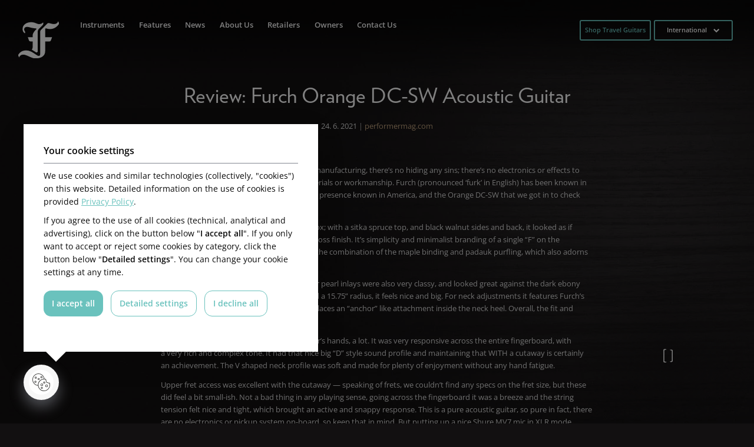

--- FILE ---
content_type: text/html; charset=UTF-8
request_url: https://furchguitars.com/en/o-nas/furch-v-mediich/review-furch-orange-dc-sw-acoustic-guitar/
body_size: 18064
content:
<!DOCTYPE html>
<html lang="en-US">
<head>
	<meta charset="UTF-8">
	<meta name="viewport" content="width=device-width, initial-scale=1">

		<link rel="preload" as="font" type="font/woff2" href="https://furchguitars.com/wp-content/themes/furch-wpml/fonts/Verlag-Light.woff2">
	<link rel="preload" as="font" type="font/woff2" href="https://furchguitars.com/wp-content/themes/furch-wpml/fonts/open-sans-v36-latin-regular.woff2">
	<style>
		@font-face {
			font-family: 'Verlag';
			src: url('https://furchguitars.com/wp-content/themes/furch-wpml/fonts/Verlag-Light.eot?#iefix') format('embedded-opentype'), url('https://furchguitars.com/wp-content/themes/furch-wpml/fonts/Verlag-Light.otf') format('opentype'), url('https://furchguitars.com/wp-content/themes/furch-wpml/fonts/Verlag-Light.woff') format('woff'), , url('https://furchguitars.com/wp-content/themes/furch-wpml/fonts/Verlag-Light.woff2') format('woff2') url('https://furchguitars.com/wp-content/themes/furch-wpml/fonts/Verlag-Light.ttf') format('truetype');
			font-weight: 300;
			font-style: normal;
			font-display: swap;
		}
	</style>

		

	
            <script>
                var dynamicCookiesBarData = {"autoshow":"1","ajax_url":"https:\/\/furchguitars.com\/wp-admin\/admin-ajax.php","ajax_nonce":"d5cac5e764","services_version":"zfqd8gxuX88buhtFGJSW","services":[{"category":"technical","id":"google_tag_manager","code4head_accepted":"\t<!-- Google Tag Manager -->\n\t<script>(function(w,d,s,l,i){w[l]=w[l]||[];w[l].push({'gtm.start':\n\tnew Date().getTime(),event:'gtm.js'});var f=d.getElementsByTagName(s)[0],\n\tj=d.createElement(s),dl=l!='dataLayer'?'&l='+l:'';j.async=true;j.src=\n\t'https:\/\/www.googletagmanager.com\/gtm.js?id='+i+dl;f.parentNode.insertBefore(j,f);\n\t})(window,document,'script','dataLayer','GTM-N4RWLJZ');<\/script>\n\t<!-- End Google Tag Manager -->","code4body_accepted":"\t<!-- Google Tag Manager (noscript) -->\n\t<noscript><iframe src=\"https:\/\/www.googletagmanager.com\/ns.html?id=GTM-N4RWLJZ\"\n\theight=\"0\" width=\"0\" style=\"display:none;visibility:hidden\"><\/iframe><\/noscript>\n\t<!-- End Google Tag Manager (noscript) -->","code4head_denied":"","code4body_denied":""},{"category":"analytic","id":"google_analytics","code4head_accepted":"","code4body_accepted":"","code4head_denied":"","code4body_denied":""},{"category":"marketing","id":"facebook_pixel","code4head_accepted":"","code4body_accepted":"","code4head_denied":"","code4body_denied":""},{"category":"analytic","id":"clarity","code4head_accepted":"","code4body_accepted":"","code4head_denied":"","code4body_denied":""},{"category":"analytic","id":"hotjar","code4head_accepted":"","code4body_accepted":"","code4head_denied":"","code4body_denied":""}],"services_config4gtm":[{"id":"google_analytics","gtm_id":["ua","gaawc","gaawe","ga"],"gtm_src_identification":["google-analytics.com"],"gtm_code_identification":["google-analytics.com","gtag(","ga("]},{"id":"google_tag_manager","gtm_id":[],"gtm_src_identification":["googletagmanager.com"],"gtm_code_identification":["googletagmanager.com"]},{"id":"google_ads","gtm_id":["awct","sp"],"gtm_src_identification":["googleadservices.com"],"gtm_code_identification":["gtag","googleadservices.com"]},{"id":"google_recaptcha","gtm_id":[],"gtm_src_identification":["google.com\/recaptcha","gstatic.com\/recaptcha"],"gtm_code_identification":["google.com\/recaptcha","gstatic.com\/recaptcha","grecaptcha"]},{"id":"youtube","gtm_id":[],"gtm_src_identification":[],"gtm_code_identification":[]},{"id":"sklik","gtm_id":[],"gtm_src_identification":["c.imedia.cz","seznam.cz"],"gtm_code_identification":["c.imedia.cz","seznam_retargeting_id","seznam.cz"]},{"id":"smartlook","gtm_id":[],"gtm_src_identification":["smartlook.com"],"gtm_code_identification":["smartlook.com"]},{"id":"smartsupp","gtm_id":[],"gtm_src_identification":["smartsuppchat.com"],"gtm_code_identification":["smartsuppchat.com"]},{"id":"feedyou","gtm_id":[],"gtm_src_identification":["feedyou.ai"],"gtm_code_identification":["feedyou.ai"]},{"id":"facebook_pixel","gtm_id":[],"gtm_src_identification":["connect.facebook.net"],"gtm_code_identification":["connect.facebook.net","fbq("]},{"id":"hotjar","gtm_id":["hjtc"],"gtm_src_identification":["hotjar.com"],"gtm_code_identification":["hotjar.com"]},{"id":"clarity","gtm_id":[],"gtm_src_identification":["clarity.ms"],"gtm_code_identification":["clarity.ms"]},{"id":"leady","gtm_id":[],"gtm_src_identification":["leady.com"],"gtm_code_identification":["leady.com"]},{"id":"linkedin_insight_tag","gtm_id":["bzi"],"gtm_src_identification":["insight.min.js","insight.old.min.js","licdn.com"],"gtm_code_identification":["li.lms-analytics\/insight.min.js","insight.old.min.js","licdn.com"]},{"id":"mouseflow","gtm_id":[],"gtm_src_identification":["mouseflow.com"],"gtm_code_identification":["mouseflow.com"]}],"gtm_direct":"1","is_multisite":"0","multisite_individual_config":"0","url_passthrough":"0","ads_data_redaction":"0","privacy_policy_page_url":"https:\/\/furchguitars.com\/en\/information-on-the-processing-of-personal-data\/"};
                ﻿"use strict";function DynamicCookiesBar(){this.cookiesTool=Cookies,this.DOMLoaded=!1,this.allowedServicesScriptsCount=0,this.allowedLoadedServicesScriptsCount=0,this.allowedScriptsAddingFinished=!1,this.scriptsLoadedCallbackExecuted=!1,this.scripts_loaded_callback=function(e){},this.jsInsertBeforeCache=null,this.nativeGTMBlocked=!1,Array.isArray(this.loaded)&&this.loaded.length||(this.loaded=[]),this.init=function(){var e=this,a=e.loadConfig();if(window.dataLayer=window.dataLayer||[],window.gtag=function(){dataLayer.push(arguments)},"function"==typeof gtag)if(0==a.consent)gtag("consent","default",{ad_personalization:"denied",ad_storage:"denied",ad_user_data:"denied",analytics_storage:"denied",functionality_storage:"granted",personalization_storage:"denied",security_storage:"granted",wait_for_update:500}),1==dynamicCookiesBarData.ads_data_redaction&&gtag("set","ads_data_redaction",!0),1==dynamicCookiesBarData.url_passthrough&&gtag("set","url_passthrough",!0);else if("all"==a.consent)gtag("consent","default",{ad_personalization:"granted",ad_storage:"granted",ad_user_data:"granted",analytics_storage:"granted",functionality_storage:"granted",personalization_storage:"granted",security_storage:"granted",wait_for_update:500}),1==dynamicCookiesBarData.ads_data_redaction&&gtag("set","ads_data_redaction",!1),1==dynamicCookiesBarData.url_passthrough&&gtag("set","url_passthrough",!1);else if("necessary"==a.consent)gtag("consent","default",{ad_personalization:"denied",ad_storage:"denied",ad_user_data:"denied",analytics_storage:"denied",functionality_storage:"granted",personalization_storage:"granted",security_storage:"granted",wait_for_update:500}),1==dynamicCookiesBarData.ads_data_redaction&&gtag("set","ads_data_redaction",!0),1==dynamicCookiesBarData.url_passthrough&&gtag("set","url_passthrough",!0);else if("custom"==a.consent){var t=a.config,o="denied",n="denied";t.includes("google_ads")&&(o="granted"),t.includes("google_analytics")&&(n="granted"),gtag("consent","default",{ad_personalization:o,ad_storage:o,ad_user_data:o,analytics_storage:n,functionality_storage:"granted",personalization_storage:"granted",security_storage:"granted",wait_for_update:500}),1==dynamicCookiesBarData.ads_data_redaction&&gtag("set","ads_data_redaction",!0),1==dynamicCookiesBarData.url_passthrough&&gtag("set","url_passthrough",!0)}else"none"==a.consent?(gtag("consent","default",{ad_personalization:"denied",ad_storage:"denied",ad_user_data:"denied",analytics_storage:"denied",functionality_storage:"denied",personalization_storage:"denied",security_storage:"denied",wait_for_update:500}),1==dynamicCookiesBarData.ads_data_redaction&&gtag("set","ads_data_redaction",!0),1==dynamicCookiesBarData.url_passthrough&&gtag("set","url_passthrough",!0)):(gtag("consent","default",{ad_personalization:"denied",ad_storage:"denied",ad_user_data:"denied",analytics_storage:"denied",functionality_storage:"granted",personalization_storage:"denied",security_storage:"granted",wait_for_update:500}),1==dynamicCookiesBarData.ads_data_redaction&&gtag("set","ads_data_redaction",!0),1==dynamicCookiesBarData.url_passthrough&&gtag("set","url_passthrough",!0));if(void 0!==i);else var i={};for(var d=0;d<dynamicCookiesBarData.services.length;d++)"google_tag_manager"!==dynamicCookiesBarData.services[d].id&&"google_ads"!==dynamicCookiesBarData.services[d].id&&"google_analytics"!==dynamicCookiesBarData.services[d].id||(i[dynamicCookiesBarData.services[d].id]=d);void 0!==i.google_analytics&&(e.loadScript(dynamicCookiesBarData.services[i.google_analytics].code4head_accepted,"head",a),e.loadScript(dynamicCookiesBarData.services[i.google_analytics].code4body_accepted,"body",a),this.loaded.push(dynamicCookiesBarData.services[i.google_analytics].id)),void 0!==i.google_tag_manager&&(e.loadScript(dynamicCookiesBarData.services[i.google_tag_manager].code4head_accepted,"head",a),e.loadScript(dynamicCookiesBarData.services[i.google_tag_manager].code4body_accepted,"body",a),this.loaded.push(dynamicCookiesBarData.services[i.google_tag_manager].id)),void 0!==i.google_ads&&(e.loadScript(dynamicCookiesBarData.services[i.google_ads].code4head_accepted,"head",a),e.loadScript(dynamicCookiesBarData.services[i.google_ads].code4body_accepted,"body",a),this.loaded.push(dynamicCookiesBarData.services[i.google_ads].id)),"1"==dynamicCookiesBarData.autoshow&&dynamicCookiesBarData.services.length>0&&a.version!=dynamicCookiesBarData.services_version||e.loadAllowedScripts(),e.initEvents()},this.init()}if(function(e,a){var t,o;"object"==typeof exports&&"undefined"!=typeof module?module.exports=a():"function"==typeof define&&define.amd?define(a):(e=e||self,t=e.Cookies,(o=e.Cookies=a()).noConflict=function(){return e.Cookies=t,o})}(void 0,(function(){function e(e){for(var a=1;a<arguments.length;a++){var t=arguments[a];for(var o in t)e[o]=t[o]}return e}return function a(t,o){function n(a,n,i){if("undefined"!=typeof document){"number"==typeof(i=e({},o,i)).expires&&(i.expires=new Date(Date.now()+864e5*i.expires)),i.expires&&(i.expires=i.expires.toUTCString()),a=encodeURIComponent(a).replace(/%(2[346B]|5E|60|7C)/g,decodeURIComponent).replace(/[()]/g,escape);var d="";for(var s in i)i[s]&&(d+="; "+s,!0!==i[s]&&(d+="="+i[s].split(";")[0]));return document.cookie=a+"="+t.write(n,a)+d}}return Object.create({set:n,get:function(e){if("undefined"!=typeof document&&(!arguments.length||e)){for(var a=document.cookie?document.cookie.split("; "):[],o={},n=0;n<a.length;n++){var i=a[n].split("="),d=i.slice(1).join("=");try{var s=decodeURIComponent(i[0]);if(o[s]=t.read(d,s),e===s)break}catch(e){}}return e?o[e]:o}},remove:function(a,t){n(a,"",e({},t,{expires:-1}))},withAttributes:function(t){return a(this.converter,e({},this.attributes,t))},withConverter:function(t){return a(e({},this.converter,t),this.attributes)}},{attributes:{value:Object.freeze(o)},converter:{value:Object.freeze(t)}})}({read:function(e){return'"'===e[0]&&(e=e.slice(1,-1)),e.replace(/(%[\dA-F]{2})+/gi,decodeURIComponent)},write:function(e){return encodeURIComponent(e).replace(/%(2[346BF]|3[AC-F]|40|5[BDE]|60|7[BCD])/g,decodeURIComponent)}},{path:"/"})})),DynamicCookiesBar.prototype.initEvents=function(){var e=this;document.addEventListener("DOMContentLoaded",(function(a){e.DOMLoaded=!0,void 0!==document.getElementById("dcb-more-info-link")&&null!=document.getElementById("dcb-more-info-link")&&document.getElementById("dcb-more-info-link").addEventListener("click",(function(e){e.preventDefault(),e.stopImmediatePropagation(),document.getElementById("dcb-more-info-link").style.display="none";var a=document.getElementById("dcb-show-more");return"show"===a.className?a.className="":a.className="show",!1})),document.getElementById("dcb-action-agree-all1").addEventListener("click",(function(a){return a.preventDefault(),a.stopImmediatePropagation(),e.saveConfig(!0,!1),"function"==typeof gtag&&(gtag("consent","update",{ad_user_data:"granted",ad_personalization:"granted",ad_storage:"granted",analytics_storage:"granted",functionality_storage:"granted",personalization_storage:"granted",security_storage:"granted"}),window.dataLayer.push({event:"update_consent"})),"function"==typeof smartsupp&&(smartsupp("analyticsConsent",!0),smartsupp("marketingConsent",!0)),"function"==typeof fbq&&fbq("consent","grant"),e.hide(),!1})),document.getElementById("dcb-action-agree-all2").addEventListener("click",(function(a){return a.preventDefault(),a.stopImmediatePropagation(),e.saveConfig(!0,!1),"function"==typeof gtag&&(gtag("consent","update",{ad_user_data:"granted",ad_personalization:"granted",ad_storage:"granted",analytics_storage:"granted",functionality_storage:"granted",personalization_storage:"granted",security_storage:"granted"}),window.dataLayer.push({event:"update_consent"})),"function"==typeof smartsupp&&(smartsupp("analyticsConsent",!0),smartsupp("marketingConsent",!0)),"function"==typeof fbq&&fbq("consent","grant"),e.hide(),!1})),null!=document.getElementById("dcb-action-only-neccessary1")&&(document.getElementById("dcb-action-only-neccessary1").addEventListener("click",(function(a){return a.preventDefault(),a.stopImmediatePropagation(),e.saveConfig(!1,!0),"function"==typeof gtag&&(gtag("consent","update",{ad_user_data:"denied",ad_personalization:"denied",ad_storage:"denied",analytics_storage:"denied",functionality_storage:"granted",personalization_storage:"granted",security_storage:"granted"}),window.dataLayer.push({event:"update_consent"})),"function"==typeof smartsupp&&(smartsupp("analyticsConsent",!1),smartsupp("marketingConsent",!1)),"function"==typeof fbq&&fbq("consent","revoke"),e.hide(),!1})),document.getElementById("dcb-action-only-neccessary2").addEventListener("click",(function(a){return a.preventDefault(),a.stopImmediatePropagation(),e.saveConfig(!1,!0),"function"==typeof gtag&&(gtag("consent","update",{ad_user_data:"denied",ad_personalization:"denied",ad_storage:"denied",analytics_storage:"denied",functionality_storage:"granted",personalization_storage:"granted",security_storage:"granted"}),window.dataLayer.push({event:"update_consent"})),"function"==typeof smartsupp&&(smartsupp("analyticsConsent",!1),smartsupp("marketingConsent",!1)),"function"==typeof fbq&&fbq("consent","revoke"),e.hide(),!1}))),null!=document.getElementById("dcb-action-deny-all1")&&(document.getElementById("dcb-action-deny-all1").addEventListener("click",(function(a){return a.preventDefault(),a.stopImmediatePropagation(),e.denyAll(),"function"==typeof gtag&&(gtag("consent","update",{ad_user_data:"denied",ad_personalization:"denied",ad_storage:"denied",analytics_storage:"denied",functionality_storage:"denied",personalization_storage:"denied",security_storage:"denied"}),window.dataLayer.push({event:"update_consent"})),"function"==typeof smartsupp&&(smartsupp("analyticsConsent",!1),smartsupp("marketingConsent",!1)),"function"==typeof fbq&&fbq("consent","revoke"),e.hide(),!1})),document.getElementById("dcb-action-deny-all2").addEventListener("click",(function(a){return a.preventDefault(),a.stopImmediatePropagation(),e.denyAll(),"function"==typeof gtag&&(gtag("consent","update",{ad_user_data:"denied",ad_personalization:"denied",ad_storage:"denied",analytics_storage:"denied",functionality_storage:"denied",personalization_storage:"denied",security_storage:"denied"}),window.dataLayer.push({event:"update_consent"})),"function"==typeof smartsupp&&(smartsupp("analyticsConsent",!1),smartsupp("marketingConsent",!1)),"function"==typeof fbq&&fbq("consent","revoke"),e.hide(),!1}))),document.getElementById("dcb-action-settings1").addEventListener("click",(function(e){return e.preventDefault(),e.stopImmediatePropagation(),document.getElementById("dynamic-cookies-bar-intro").style.display="none",document.getElementById("dynamic-cookies-bar-config").style.display="block",document.getElementById("dynamic-cookies-bar-icon").style.display="none",!1})),document.getElementById("dcb-action-settings2").addEventListener("click",(function(e){return e.preventDefault(),e.stopImmediatePropagation(),document.getElementById("dynamic-cookies-bar-intro").style.display="none",document.getElementById("dynamic-cookies-bar-config").style.display="block",document.getElementById("dynamic-cookies-bar-icon").style.display="none",!1})),document.getElementById("dcb-action-save-config").addEventListener("click",(function(a){return a.preventDefault(),a.stopImmediatePropagation(),e.saveConfig(!1,!1),e.hide(),!1})),document.getElementById("dcb-action-config-back").addEventListener("click",(function(e){return e.preventDefault(),e.stopImmediatePropagation(),document.getElementById("dynamic-cookies-bar-intro").style.display="block",document.getElementById("dynamic-cookies-bar-config").style.display="none",document.getElementById("dynamic-cookies-bar-icon").style.display="",!1}));var t=document.getElementsByClassName("dcb-tabs-menu-link");if(t.length>0)for(var o=0;o<t.length;o++)t[o].addEventListener("click",(function(e){e.preventDefault(),e.stopImmediatePropagation();for(var a=document.getElementsByClassName("dcb-tabs-menu-link"),t=0;t<a.length;t++)a[t].className="dcb-tabs-menu-link";this.className="dcb-tabs-menu-link dcb-tabs-menu-link-active";var o=this.getAttribute("href").replace("#","");a=document.getElementsByClassName("dcb-tab");for(t=0;t<a.length;t++)a[t].className="dcb-tab";return document.getElementById(o).className="dcb-tab dcb-tab-active",!1}));var n=document.getElementsByClassName("dcb-switch");if(n.length>0)for(o=0;o<n.length;o++)n[o].addEventListener("click",(function(e){return e.preventDefault(),e.stopImmediatePropagation(),this.className.indexOf("on")>-1?this.className="dcb-switch":this.className="dcb-switch on",!1}));var i=e.loadConfig();if(null!==i.config&&i.config.length>0)for(o=0;o<n.length;o++)for(var d=i.config.split("|"),s=0;s<d.length;s++)n[o].dataset.serviceid==d[s]&&(n[o].className="dcb-switch on");if("1"==dynamicCookiesBarData.autoshow&&dynamicCookiesBarData.services.length>0&&i.version!=dynamicCookiesBarData.services_version){var c=!0,r=document.getElementsByClassName("dcb-privacy-policy-text");null!=r&&r.length>0&&(c=!1),null!=dynamicCookiesBarData.privacy_policy_page_url&&dynamicCookiesBarData.privacy_policy_page_url.length>0&&0==window.location.toString().toLowerCase().indexOf(dynamicCookiesBarData.privacy_policy_page_url.toLowerCase())&&(c=!1),"none"==i.consent&&(c=!1),c&&e.openConfig()}else e.executeScriptsLoadedCallback()}))},DynamicCookiesBar.prototype.executeScriptsLoadedCallback=function(){var e=this,a=e.loadConfig();e.allowedScriptsAddingFinished&&!e.scriptsLoadedCallbackExecuted&&e.allowedServicesScriptsCount==e.allowedLoadedServicesScriptsCount&&null!=e.scripts_loaded_callback&&null!==a.config&&(e.scriptsLoadedCallbackExecuted=!0,e.scripts_loaded_callback(a.config.split("|")))},DynamicCookiesBar.prototype.loadAllowedScripts=function(){var e=this,a=(window.location.toString().indexOf("dcbdebug"),e.loadConfig());if(null!==a.config&&a.config.length>0){for(var t=a.config.split("|"),o=!1,n=0;n<t.length;n++)if("google_tag_manager"==t[n]){o=!0;break}if(o){var i=dynamicCookiesBarData.services_config4gtm;window.dataLayer=window.dataLayer||[];var d=[];for(n=0;n<dynamicCookiesBarData.services.length;n++){for(var s=!1,c=0;c<t.length;c++)dynamicCookiesBarData.services[n].id==t[c]&&(s=!0);if(!s)for(var r=0;r<i.length;r++)dynamicCookiesBarData.services[n].id==i[r].id&&i[r].gtm_id.length>0&&(d=d.concat(i[r].gtm_id))}d.length>0&&dataLayer.push({"gtm.blocklist":d}),Node.prototype.insertBefore=(null==e.jsInsertBeforeCache&&(e.jsInsertBeforeCache=Node.prototype.insertBefore),function(t){var o=!0;if(null!=t&&"script"==t.nodeName.toString().toLowerCase()){o=!1;var n=dynamicCookiesBarData.services_config4gtm,i="";if(null!=t.src&&t.src.length>0)for(var d=0;d<n.length;d++)for(var s=0;s<n[d].gtm_src_identification.length;s++){var c=n[d].gtm_src_identification[s];if(t.src.indexOf(c)>=0){i=n[d].id;break}}if(null!=t.innerHTML&&t.innerHTML.length>0)for(d=0;d<n.length;d++)for(s=0;s<n[d].gtm_code_identification.length;s++)if(c=n[d].gtm_code_identification[s],t.innerHTML.indexOf(c)>=0){i=n[d].id;break}if(i.length>0){var r=a.config.split("|");for(d=0;d<r.length;d++)i==r[d]&&(o=!0)}else o=!0}if(o){var l=e.jsInsertBeforeCache.apply(this,arguments);return l}return!1})}var l=0,g=0;for(n=0;n<dynamicCookiesBarData.services.length;n++){"facebook_pixel"==dynamicCookiesBarData.services[n].id&&"function"==typeof fbq&&fbq("consent","revoke");for(s=!1,c=0;c<t.length;c++)dynamicCookiesBarData.services[n].id==t[c]&&(s=!0);s&&!this.loaded.includes(dynamicCookiesBarData.services[n].id)?("google_tag_manager"!==dynamicCookiesBarData.services[n].id&&"google_ads"!==dynamicCookiesBarData.services[n].id&&"google_analytics"!==dynamicCookiesBarData.services[n].id&&("google_tag_manager"==dynamicCookiesBarData.services[n].id&&"1"==dynamicCookiesBarData.gtm_direct?e.nativeGTMBlocked?(e.nativeGTMBlocked=!1,e.loadScript(dynamicCookiesBarData.services[n].code4head_accepted,"head",a),e.loadScript(dynamicCookiesBarData.services[n].code4body_accepted,"body",a),this.loaded.push(dynamicCookiesBarData.services[n].id)):(e.loadScript(dynamicCookiesBarData.services[n].code4body_accepted,"body",a),this.loaded.push(dynamicCookiesBarData.services[n].id)):(e.loadScript(dynamicCookiesBarData.services[n].code4head_accepted,"head",a),e.loadScript(dynamicCookiesBarData.services[n].code4body_accepted,"body",a),this.loaded.push(dynamicCookiesBarData.services[n].id))),"google_analytics"==dynamicCookiesBarData.services[n].id&&(l=1),"google_ads"==dynamicCookiesBarData.services[n].id&&(g=1)):"google_tag_manager"!==dynamicCookiesBarData.services[n].id&&"google_ads"!==dynamicCookiesBarData.services[n].id&&"google_analytics"!==dynamicCookiesBarData.services[n].id&&(e.loadScript(dynamicCookiesBarData.services[n].code4head_denied,"head",a),e.loadScript(dynamicCookiesBarData.services[n].code4body_denied,"body",a),this.loaded.push(dynamicCookiesBarData.services[n].id))}1==g&&("function"==typeof gtag&&1==dynamicCookiesBarData.ads_data_redaction&&gtag("set","ads_data_redaction",!1),1==l&&"function"==typeof gtag&&1==dynamicCookiesBarData.url_passthrough&&gtag("set","url_passthrough",!1))}e.allowedScriptsAddingFinished=!0},DynamicCookiesBar.prototype.loadScript=function(e,a,t){var o=this;for(e=e.replace(/<!--[\s\S]*?-->/g,"");e.indexOf("<script>")>-1;)e=e.replace("<script>",'<script type="text/javascript">');if(e.length>0){for(var n,i=/<script?\b[^>]*>([\s\S]*?)<\/script>/,d=RegExp('<script?\\w+(?:\\s+(?:src="([^"]*)")|[^\\s>]+|\\s+)*>',"gi");n=i.exec(e);){if(null!=n[1]&&n[1].length>0){var s=n[1],c=document.createElement("script"),r=document.createTextNode(s);c.appendChild(r),"head"==a?document.getElementsByTagName("head")[0].appendChild(c):o.DOMLoaded?document.getElementById("dynamic-cookies-bar-loaded-scripts").appendChild(c):document.addEventListener("DOMContentLoaded",(function(e){document.getElementById("dynamic-cookies-bar-loaded-scripts").appendChild(c)}))}else if(null!=n[0]&&n[0].length>0)for(var l;l=d.exec(n[0]);)if(null!=l[1]&&l[1].length>0){var g=l[1];o.allowedServicesScriptsCount++,(c=document.createElement("script")).src=g,c.onload=function(){o.allowedLoadedServicesScriptsCount++,o.executeScriptsLoadedCallback()},"head"==a?document.getElementsByTagName("head")[0].appendChild(c):o.DOMLoaded?document.getElementById("dynamic-cookies-bar-loaded-scripts").appendChild(c):document.addEventListener("DOMContentLoaded",(function(e){document.getElementById("dynamic-cookies-bar-loaded-scripts").appendChild(c)}))}e=e.replace(n[0],"")}e.length>0&&(o.DOMLoaded?document.getElementById("dynamic-cookies-bar-loaded-scripts").innerHTML+=e:document.addEventListener("DOMContentLoaded",(function(a){document.getElementById("dynamic-cookies-bar-loaded-scripts").innerHTML+=e})))}},DynamicCookiesBar.prototype.saveConfig=function(e,a){var t=this,o="",n=dynamicCookiesBarData.services_version;if(e)for(var i=0;i<dynamicCookiesBarData.services.length;i++)o+=o.length>0?"|":"",o+=dynamicCookiesBarData.services[i].id;else if(a)for(i=0;i<dynamicCookiesBarData.services.length;i++)"technical"==dynamicCookiesBarData.services[i].category&&(o+=o.length>0?"|":"",o+=dynamicCookiesBarData.services[i].id);else{var d=0;for(i=0;i<dynamicCookiesBarData.services.length;i++)"technical"==dynamicCookiesBarData.services[i].category&&(o+=o.length>0?"|":"",o+=dynamicCookiesBarData.services[i].id);var s=document.getElementsByClassName("dcb-switch");if(s.length>0){for(i=0;i<s.length;i++)s[i].className.indexOf("on")>-1&&(o+=o.length>0?"|":"",o+=s[i].dataset.serviceid);d=1}var c=o,r="denied",l="denied";c.includes("google_ads")&&(r="granted"),c.includes("google_analytics")&&(l="granted"),"function"==typeof gtag&&(gtag("consent","update",{ad_user_data:r,ad_personalization:r,ad_storage:r,analytics_storage:l,functionality_storage:"granted",personalization_storage:"granted",security_storage:"granted"}),window.dataLayer.push({event:"update_consent"})),c.includes("facebook_pixel")||"function"==typeof fbq&&fbq("consent","revoke")}t.saveConsentLog(o);var g="localStorage";"1"==dynamicCookiesBarData.is_multisite&&"0"==dynamicCookiesBarData.multisite_individual_config&&(g="cookies"),"localStorage"==g&&window.localStorage?(localStorage.setItem("dcb_dsv",n),localStorage.setItem("dcb_config",o),e?localStorage.setItem("dcb_consent","all"):a?localStorage.setItem("dcb_consent","necessary"):1==d?localStorage.setItem("dcb_consent","custom"):localStorage.setItem("dcb_consent","none")):(n=t.cookiesTool.set("dcb_dsv",n,{expires:365,domain:t.getDomain()}),o=t.cookiesTool.set("dcb_config",o,{expires:365,domain:t.getDomain()}),consent=e?t.cookiesTool.set("dcb_consent","all",{expires:365,domain:t.getDomain()}):t.cookiesTool.set("dcb_consent","necessary",{expires:365,domain:t.getDomain()})),t.loadAllowedScripts(),t.executeScriptsLoadedCallback(),null!=_dcb&&null!=_dcb.consent_callback&&_dcb.consent_callback(o.split("|"))},DynamicCookiesBar.prototype.getDomain=function(){var e=window.location.host.split(".");return e[e.length-2]+"."+e[e.length-1]},DynamicCookiesBar.prototype.loadConfig=function(){var e=this,a="",t="",o="localStorage";return"1"==dynamicCookiesBarData.is_multisite&&"0"==dynamicCookiesBarData.multisite_individual_config&&(o="cookies"),"localStorage"==o&&window.localStorage?null!=localStorage.getItem("dcb_dsv")&&(t=localStorage.getItem("dcb_dsv"),a=localStorage.getItem("dcb_config"),consent=localStorage.getItem("dcb_consent"),void 0===localStorage.getItem("dcb_consent")&&(consent=0)):null!=e.cookiesTool.get("dcb_dsv",{domain:e.getDomain()})&&(t=e.cookiesTool.get("dcb_dsv",{domain:e.getDomain()}),a=e.cookiesTool.get("dcb_config",{domain:e.getDomain()}),consent=e.cookiesTool.get("dcb_consent",{domain:e.getDomain()}),void 0===e.cookiesTool.get("dcb_consent",{domain:e.getDomain()})&&(consent=0)),"undefined"==typeof consent&&(consent=0),{version:t,config:a,consent:consent}},DynamicCookiesBar.prototype.denyAll=function(){var e,a=this,t="localStorage";return"1"==dynamicCookiesBarData.is_multisite&&"0"==dynamicCookiesBarData.multisite_individual_config&&(t="cookies"),a.removeAllCookies(),null!=window.localStorage&&(e=localStorage.getItem("dcb_dsv"),window.localStorage.clear(),localStorage.setItem("dcb_config",""),localStorage.setItem("dcb_dsv",e)),null!=window.sessionStorage&&(e=a.cookiesTool.get("dcb_dsv",{domain:a.getDomain()}),window.sessionStorage.clear(),a.cookiesTool.set("dcb_config","",{expires:365,domain:a.getDomain()}),a.cookiesTool.set("dcb_dsv",e,{expires:365,domain:a.getDomain()})),"localStorage"==t&&window.localStorage?localStorage.setItem("dcb_consent","none"):a.cookiesTool.set("dcb_consent","none",{expires:365,domain:a.getDomain()}),a.loadAllowedScripts(),a.executeScriptsLoadedCallback(),!0},DynamicCookiesBar.prototype.removeAllCookies=function(){var e=this;if(null==document.cookie)return!1;if(null!=e.cookiesTool.get()){var a=Object.keys(Cookies.get());if(null!=a&&a.length>0)for(var t=0;t<a.length;t++)"dcb_config"===a[t]&&"dcb_consent"===a[t]&&"dcb_dsv"===a[t]||(e.cookiesTool.remove(a[t],{path:""}),e.cookiesTool.remove(a[t],{path:"",domain:window.location.host}),e.cookiesTool.remove(a[t],{path:"",domain:"."+window.location.host}),e.cookiesTool.remove(a[t],{path:"/"}),e.cookiesTool.remove(a[t],{path:"/",domain:window.location.host}),e.cookiesTool.remove(a[t],{path:"/",domain:"."+window.location.host}))}return!0},DynamicCookiesBar.prototype.saveConsentLog=function(e){var a=new FormData;a.append("action","frontend_save_consent_log"),a.append("nonce",dynamicCookiesBarData.ajax_nonce),a.append("url",window.location.toString()),a.append("services",e);var t=new XMLHttpRequest;t.onreadystatechange=function(){4==t.readyState&&t.status},t.open("post",dynamicCookiesBarData.ajax_url),t.send(a)},DynamicCookiesBar.prototype.openConfig=function(){document.getElementById("dynamic-cookies-bar").style.display="block",document.getElementById("dynamic-cookies-bar-intro").style.display="block",document.getElementById("dynamic-cookies-bar-config").style.display="none",null!=document.getElementById("dynamic-cookies-bar-overlay")&&(document.getElementById("dynamic-cookies-bar-overlay").style.display="block")},DynamicCookiesBar.prototype.open_config=DynamicCookiesBar.prototype.openConfig,DynamicCookiesBar.prototype.hide=function(){document.getElementById("dynamic-cookies-bar").style.display="none",document.getElementById("dynamic-cookies-bar-intro").style.display="none",document.getElementById("dynamic-cookies-bar-config").style.display="none",null!=document.getElementById("dynamic-cookies-bar-overlay")&&(document.getElementById("dynamic-cookies-bar-overlay").style.display="none")},null==_dcb)var _dcb=new DynamicCookiesBar;else{var _dcb_old=_dcb;_dcb=new DynamicCookiesBar,null!=_dcb_old.scripts_loaded_callback&&(_dcb.scripts_loaded_callback=_dcb_old.scripts_loaded_callback)}
/*! js-cookie v3.0.1 | MIT */
            </script>
            <script>(function(html){html.className = html.className.replace(/\bno-js\b/,'js')})(document.documentElement);</script>
<meta name='robots' content='index, follow, max-image-preview:large, max-snippet:-1, max-video-preview:-1' />
<link rel="alternate" hreflang="cs" href="https://furchguitars.com/cs/" />
<link rel="alternate" hreflang="en" href="https://furchguitars.com/en/o-nas/furch-v-mediich/review-furch-orange-dc-sw-acoustic-guitar/" />
<link rel="alternate" hreflang="de" href="https://furchguitars.com/de/" />
<link rel="alternate" hreflang="en-us" href="https://furchguitars.com/us/o-nas/furch-v-mediich/review-furch-orange-dc-sw-acoustic-guitar/" />
<link rel="alternate" hreflang="x-default" href="https://furchguitars.com/cs/" />

	<!-- This site is optimized with the Yoast SEO plugin v26.6 - https://yoast.com/wordpress/plugins/seo/ -->
	<title>Review: Furch Orange DC-SW Acoustic Guitar - Furch Guitars</title>
	<link rel="canonical" href="https://furchguitars.com/en/o-nas/furch-v-mediich/review-furch-orange-dc-sw-acoustic-guitar/" />
	<meta property="og:locale" content="en_US" />
	<meta property="og:type" content="article" />
	<meta property="og:title" content="Review: Furch Orange DC-SW Acoustic Guitar - Furch Guitars" />
	<meta property="og:description" content="With an acoustic guitar, both in playing and manufacturing, there’s no hiding any sins; there’s no electronics or effects to mask anything, and no way to hide bad materials or workmanship. Furch (pronounced ‘furk’ in English) has been known in Europe, and recently have been making their presence known in America, and the Orange DC-SW" />
	<meta property="og:url" content="https://furchguitars.com/en/o-nas/furch-v-mediich/review-furch-orange-dc-sw-acoustic-guitar/" />
	<meta property="og:site_name" content="Furch Guitars" />
	<meta property="article:modified_time" content="2021-09-02T13:55:23+00:00" />
	<meta property="og:image" content="https://furchguitars.com/wp-content/uploads/2018/10/Orange-SW-1.jpg" />
	<meta property="og:image:width" content="1600" />
	<meta property="og:image:height" content="1067" />
	<meta property="og:image:type" content="image/jpeg" />
	<meta name="twitter:card" content="summary_large_image" />
	<meta name="twitter:label1" content="Est. reading time" />
	<meta name="twitter:data1" content="3 minutes" />
	<script type="application/ld+json" class="yoast-schema-graph">{"@context":"https://schema.org","@graph":[{"@type":"WebPage","@id":"https://furchguitars.com/en/o-nas/furch-v-mediich/review-furch-orange-dc-sw-acoustic-guitar/","url":"https://furchguitars.com/en/o-nas/furch-v-mediich/review-furch-orange-dc-sw-acoustic-guitar/","name":"Review: Furch Orange DC-SW Acoustic Guitar - Furch Guitars","isPartOf":{"@id":"https://furchguitars.com/en/#website"},"primaryImageOfPage":{"@id":"https://furchguitars.com/en/o-nas/furch-v-mediich/review-furch-orange-dc-sw-acoustic-guitar/#primaryimage"},"image":{"@id":"https://furchguitars.com/en/o-nas/furch-v-mediich/review-furch-orange-dc-sw-acoustic-guitar/#primaryimage"},"thumbnailUrl":"https://furchguitars.com/wp-content/uploads/2018/10/Orange-SW-1.jpg","datePublished":"2021-06-24T13:50:00+00:00","dateModified":"2021-09-02T13:55:23+00:00","breadcrumb":{"@id":"https://furchguitars.com/en/o-nas/furch-v-mediich/review-furch-orange-dc-sw-acoustic-guitar/#breadcrumb"},"inLanguage":"en-US","potentialAction":[{"@type":"ReadAction","target":["https://furchguitars.com/en/o-nas/furch-v-mediich/review-furch-orange-dc-sw-acoustic-guitar/"]}]},{"@type":"ImageObject","inLanguage":"en-US","@id":"https://furchguitars.com/en/o-nas/furch-v-mediich/review-furch-orange-dc-sw-acoustic-guitar/#primaryimage","url":"https://furchguitars.com/wp-content/uploads/2018/10/Orange-SW-1.jpg","contentUrl":"https://furchguitars.com/wp-content/uploads/2018/10/Orange-SW-1.jpg","width":1600,"height":1067,"caption":"Furch Guitars"},{"@type":"BreadcrumbList","@id":"https://furchguitars.com/en/o-nas/furch-v-mediich/review-furch-orange-dc-sw-acoustic-guitar/#breadcrumb","itemListElement":[{"@type":"ListItem","position":1,"name":"Home","item":"https://furchguitars.com/en/"},{"@type":"ListItem","position":2,"name":"Review: Furch Orange DC-SW Acoustic Guitar"}]},{"@type":"WebSite","@id":"https://furchguitars.com/en/#website","url":"https://furchguitars.com/en/","name":"Furch Guitars","description":"","potentialAction":[{"@type":"SearchAction","target":{"@type":"EntryPoint","urlTemplate":"https://furchguitars.com/en/?s={search_term_string}"},"query-input":{"@type":"PropertyValueSpecification","valueRequired":true,"valueName":"search_term_string"}}],"inLanguage":"en-US"}]}</script>
	<!-- / Yoast SEO plugin. -->


<link rel="alternate" type="application/rss+xml" title="Furch Guitars &raquo; Feed" href="https://furchguitars.com/en/feed/" />
<link rel="alternate" title="oEmbed (JSON)" type="application/json+oembed" href="https://furchguitars.com/en/wp-json/oembed/1.0/embed?url=https%3A%2F%2Ffurchguitars.com%2Fen%2Fo-nas%2Ffurch-v-mediich%2Freview-furch-orange-dc-sw-acoustic-guitar%2F" />
<link rel="alternate" title="oEmbed (XML)" type="text/xml+oembed" href="https://furchguitars.com/en/wp-json/oembed/1.0/embed?url=https%3A%2F%2Ffurchguitars.com%2Fen%2Fo-nas%2Ffurch-v-mediich%2Freview-furch-orange-dc-sw-acoustic-guitar%2F&#038;format=xml" />
<style id='wp-img-auto-sizes-contain-inline-css' type='text/css'>
img:is([sizes=auto i],[sizes^="auto," i]){contain-intrinsic-size:3000px 1500px}
/*# sourceURL=wp-img-auto-sizes-contain-inline-css */
</style>
<style id='classic-theme-styles-inline-css' type='text/css'>
/*! This file is auto-generated */
.wp-block-button__link{color:#fff;background-color:#32373c;border-radius:9999px;box-shadow:none;text-decoration:none;padding:calc(.667em + 2px) calc(1.333em + 2px);font-size:1.125em}.wp-block-file__button{background:#32373c;color:#fff;text-decoration:none}
/*# sourceURL=/wp-includes/css/classic-themes.min.css */
</style>
<link rel="stylesheet" href="https://furchguitars.com/wp-content/plugins/dynamic-cookies-bar-pro/includes/public/assets/css/public.min.css?ver=20250625075619" media="print" onload="this.onload=null;this.media='all';"><style id='dcb-inline-css-inline-css' type='text/css'>
                                    #dynamic-cookies-bar-overlay
                    {
                        background: #000000;
                        opacity: 0.5;
                    }

                    #dynamic-cookies-bar .dcb-title,
                    #dynamic-cookies-bar .dcb-content,
                    #dynamic-cookies-bar table,
                    #dynamic-cookies-bar-config .dcb-tabs-menu,
                    #dynamic-cookies-bar-config .dcb-tabs-menu li a
                    {
                        color: #0a0a0a;
                    }

                    #dynamic-cookies-bar .dcb-content a,
                    #dynamic-cookies-bar .dcb-link,
                    #dynamic-cookies-bar .dcb-switch.on .on-text,
                    #dynamic-cookies-bar-config .dcb-tabs-menu li a:hover,
                    #dynamic-cookies-bar-config .dcb-tabs-menu li a.dcb-tabs-menu-link-active,
                    #dynamic-cookies-bar-config .dcb-tab > .dcb-title
                    {
                        color: #6ac2bd;
                    }

                    #dynamic-cookies-bar .dcb-button,
                    #dynamic-cookies-bar .dcb-switch.on .indicator,
                    #dynamic-cookies-bar-config .dcb-tabs-menu li a:before
                    {
                        background-color: #6ac2bd;
                    }

                    #dynamic-cookies-bar .dcb-button-bordered
                    {
                        border-color: #6ac2bd;
                        color: #6ac2bd;
                    }
                    #dynamic-cookies-bar-intro .dcb-author { display: none !important; }            
/*# sourceURL=dcb-inline-css-inline-css */
</style>
<link rel='stylesheet' id='eeb-css-frontend-css' href='https://furchguitars.com/wp-content/plugins/email-encoder-bundle/assets/css/style.css?ver=54d4eedc552c499c4a8d6b89c23d3df1' type='text/css' media='all' />
<script type="text/javascript" id="wpml-cookie-js-extra">
/* <![CDATA[ */
var wpml_cookies = {"wp-wpml_current_language":{"value":"en","expires":1,"path":"/"}};
var wpml_cookies = {"wp-wpml_current_language":{"value":"en","expires":1,"path":"/"}};
//# sourceURL=wpml-cookie-js-extra
/* ]]> */
</script>
<script type="text/javascript" src="https://furchguitars.com/wp-content/plugins/sitepress-multilingual-cms/res/js/cookies/language-cookie.js?ver=486900" id="wpml-cookie-js" defer="defer" data-wp-strategy="defer"></script>
<script type="text/javascript" src="https://furchguitars.com/wp-content/themes/furch-wpml/js/jquery.min.js?ver=6.9" id="jquery-js"></script>
<script type="text/javascript" src="https://furchguitars.com/wp-content/plugins/email-encoder-bundle/assets/js/custom.js?ver=2c542c9989f589cd5318f5cef6a9ecd7" id="eeb-js-frontend-js"></script>
<link rel="https://api.w.org/" href="https://furchguitars.com/en/wp-json/" /><link rel="EditURI" type="application/rsd+xml" title="RSD" href="https://furchguitars.com/xmlrpc.php?rsd" />
<link rel='shortlink' href='https://furchguitars.com/en/?p=21351' />
<meta name="generator" content="WPML ver:4.8.6 stt:9,1,3,66;" />

	
			<link href="https://furchguitars.com/wp-content/themes/furch-wpml/css/reset.css" rel="stylesheet" media="print" onload="this.onload=null;this.media='all'">
		<link href="https://furchguitars.com/wp-content/themes/furch-wpml/css/modal-video.min.css" rel="stylesheet media="print" onload="this.onload=null;this.media='all'"">
		<link href="https://furchguitars.com/wp-content/themes/furch-wpml/css/font-awesome.min.css" rel="stylesheet" media="print" onload="this.onload=null;this.media='all';">
		<link href="https://furchguitars.com/wp-content/themes/furch-wpml/css/jquery.modal.min.css?v=1765970359" rel="stylesheet" media="print" onload="this.onload=null;this.media='all'">
		<link href="https://furchguitars.com/wp-content/themes/furch-wpml/css/jquery.fancybox.min.css" rel="stylesheet" media="print" onload="this.onload=null;this.media='all'">
		<link href="https://furchguitars.com/wp-content/themes/furch-wpml/css/slick.css" rel="stylesheet" media="print" onload="this.onload=null;this.media='all'">
				<link href="https://furchguitars.com/wp-content/themes/furch-wpml/css/styles.css?v=1768829345" rel="stylesheet" >
		<link href="https://furchguitars.com/wp-content/themes/furch-wpml/css/styles-mq.css?v=1768829345" rel="stylesheet">
 	
			    <link href="https://furchguitars.com/wp-content/themes/furch-wpml/css/select2.min.css" rel="stylesheet" media="print" onload="this.onload=null;this.media='all'">
		<link href="https://furchguitars.com/wp-content/themes/furch-wpml/css/flatpickr.css" rel="stylesheet" media="print" onload="this.onload=null;this.media='all'">
	
	
	<link rel="apple-touch-icon" sizes="180x180" href="/wp-content/themes/furch/images/apple-touch-icon.png?v=xQdzkRL32R">
	<link rel="icon" type="image/png" sizes="32x32" href="/wp-content/themes/furch/images/favicon-32x32.png?v=xQdzkRL32R">
	<link rel="icon" type="image/png" sizes="16x16" href="/wp-content/themes/furch/images/favicon-16x16.png?v=xQdzkRL32R">
	<link rel="manifest" href="/wp-content/themes/furch/images/site.webmanifest?v=xQdzkRL32R">
	<link rel="mask-icon" href="/wp-content/themes/furch/images/safari-pinned-tab.svg?v=xQdzkRL32R" color="#121011">
	<link rel="shortcut icon" href="/wp-content/themes/furch/images/favicon.ico?v=xQdzkRL32R">
	<meta name="msapplication-TileColor" content="#121011">
	<meta name="msapplication-config" content="/wp-content/themes/furch/images/browserconfig.xml?v=xQdzkRL32R">
	<meta name="theme-color" content="#ffffff">

	<meta name="facebook-domain-verification" content="8tcy8sih7hl6fcsy2tlflmwa7qlnnj">

	
	<style id='global-styles-inline-css' type='text/css'>
:root{--wp--preset--aspect-ratio--square: 1;--wp--preset--aspect-ratio--4-3: 4/3;--wp--preset--aspect-ratio--3-4: 3/4;--wp--preset--aspect-ratio--3-2: 3/2;--wp--preset--aspect-ratio--2-3: 2/3;--wp--preset--aspect-ratio--16-9: 16/9;--wp--preset--aspect-ratio--9-16: 9/16;--wp--preset--color--black: #000000;--wp--preset--color--cyan-bluish-gray: #abb8c3;--wp--preset--color--white: #ffffff;--wp--preset--color--pale-pink: #f78da7;--wp--preset--color--vivid-red: #cf2e2e;--wp--preset--color--luminous-vivid-orange: #ff6900;--wp--preset--color--luminous-vivid-amber: #fcb900;--wp--preset--color--light-green-cyan: #7bdcb5;--wp--preset--color--vivid-green-cyan: #00d084;--wp--preset--color--pale-cyan-blue: #8ed1fc;--wp--preset--color--vivid-cyan-blue: #0693e3;--wp--preset--color--vivid-purple: #9b51e0;--wp--preset--gradient--vivid-cyan-blue-to-vivid-purple: linear-gradient(135deg,rgb(6,147,227) 0%,rgb(155,81,224) 100%);--wp--preset--gradient--light-green-cyan-to-vivid-green-cyan: linear-gradient(135deg,rgb(122,220,180) 0%,rgb(0,208,130) 100%);--wp--preset--gradient--luminous-vivid-amber-to-luminous-vivid-orange: linear-gradient(135deg,rgb(252,185,0) 0%,rgb(255,105,0) 100%);--wp--preset--gradient--luminous-vivid-orange-to-vivid-red: linear-gradient(135deg,rgb(255,105,0) 0%,rgb(207,46,46) 100%);--wp--preset--gradient--very-light-gray-to-cyan-bluish-gray: linear-gradient(135deg,rgb(238,238,238) 0%,rgb(169,184,195) 100%);--wp--preset--gradient--cool-to-warm-spectrum: linear-gradient(135deg,rgb(74,234,220) 0%,rgb(151,120,209) 20%,rgb(207,42,186) 40%,rgb(238,44,130) 60%,rgb(251,105,98) 80%,rgb(254,248,76) 100%);--wp--preset--gradient--blush-light-purple: linear-gradient(135deg,rgb(255,206,236) 0%,rgb(152,150,240) 100%);--wp--preset--gradient--blush-bordeaux: linear-gradient(135deg,rgb(254,205,165) 0%,rgb(254,45,45) 50%,rgb(107,0,62) 100%);--wp--preset--gradient--luminous-dusk: linear-gradient(135deg,rgb(255,203,112) 0%,rgb(199,81,192) 50%,rgb(65,88,208) 100%);--wp--preset--gradient--pale-ocean: linear-gradient(135deg,rgb(255,245,203) 0%,rgb(182,227,212) 50%,rgb(51,167,181) 100%);--wp--preset--gradient--electric-grass: linear-gradient(135deg,rgb(202,248,128) 0%,rgb(113,206,126) 100%);--wp--preset--gradient--midnight: linear-gradient(135deg,rgb(2,3,129) 0%,rgb(40,116,252) 100%);--wp--preset--font-size--small: 13px;--wp--preset--font-size--medium: 20px;--wp--preset--font-size--large: 36px;--wp--preset--font-size--x-large: 42px;--wp--preset--spacing--20: 0.44rem;--wp--preset--spacing--30: 0.67rem;--wp--preset--spacing--40: 1rem;--wp--preset--spacing--50: 1.5rem;--wp--preset--spacing--60: 2.25rem;--wp--preset--spacing--70: 3.38rem;--wp--preset--spacing--80: 5.06rem;--wp--preset--shadow--natural: 6px 6px 9px rgba(0, 0, 0, 0.2);--wp--preset--shadow--deep: 12px 12px 50px rgba(0, 0, 0, 0.4);--wp--preset--shadow--sharp: 6px 6px 0px rgba(0, 0, 0, 0.2);--wp--preset--shadow--outlined: 6px 6px 0px -3px rgb(255, 255, 255), 6px 6px rgb(0, 0, 0);--wp--preset--shadow--crisp: 6px 6px 0px rgb(0, 0, 0);}:where(.is-layout-flex){gap: 0.5em;}:where(.is-layout-grid){gap: 0.5em;}body .is-layout-flex{display: flex;}.is-layout-flex{flex-wrap: wrap;align-items: center;}.is-layout-flex > :is(*, div){margin: 0;}body .is-layout-grid{display: grid;}.is-layout-grid > :is(*, div){margin: 0;}:where(.wp-block-columns.is-layout-flex){gap: 2em;}:where(.wp-block-columns.is-layout-grid){gap: 2em;}:where(.wp-block-post-template.is-layout-flex){gap: 1.25em;}:where(.wp-block-post-template.is-layout-grid){gap: 1.25em;}.has-black-color{color: var(--wp--preset--color--black) !important;}.has-cyan-bluish-gray-color{color: var(--wp--preset--color--cyan-bluish-gray) !important;}.has-white-color{color: var(--wp--preset--color--white) !important;}.has-pale-pink-color{color: var(--wp--preset--color--pale-pink) !important;}.has-vivid-red-color{color: var(--wp--preset--color--vivid-red) !important;}.has-luminous-vivid-orange-color{color: var(--wp--preset--color--luminous-vivid-orange) !important;}.has-luminous-vivid-amber-color{color: var(--wp--preset--color--luminous-vivid-amber) !important;}.has-light-green-cyan-color{color: var(--wp--preset--color--light-green-cyan) !important;}.has-vivid-green-cyan-color{color: var(--wp--preset--color--vivid-green-cyan) !important;}.has-pale-cyan-blue-color{color: var(--wp--preset--color--pale-cyan-blue) !important;}.has-vivid-cyan-blue-color{color: var(--wp--preset--color--vivid-cyan-blue) !important;}.has-vivid-purple-color{color: var(--wp--preset--color--vivid-purple) !important;}.has-black-background-color{background-color: var(--wp--preset--color--black) !important;}.has-cyan-bluish-gray-background-color{background-color: var(--wp--preset--color--cyan-bluish-gray) !important;}.has-white-background-color{background-color: var(--wp--preset--color--white) !important;}.has-pale-pink-background-color{background-color: var(--wp--preset--color--pale-pink) !important;}.has-vivid-red-background-color{background-color: var(--wp--preset--color--vivid-red) !important;}.has-luminous-vivid-orange-background-color{background-color: var(--wp--preset--color--luminous-vivid-orange) !important;}.has-luminous-vivid-amber-background-color{background-color: var(--wp--preset--color--luminous-vivid-amber) !important;}.has-light-green-cyan-background-color{background-color: var(--wp--preset--color--light-green-cyan) !important;}.has-vivid-green-cyan-background-color{background-color: var(--wp--preset--color--vivid-green-cyan) !important;}.has-pale-cyan-blue-background-color{background-color: var(--wp--preset--color--pale-cyan-blue) !important;}.has-vivid-cyan-blue-background-color{background-color: var(--wp--preset--color--vivid-cyan-blue) !important;}.has-vivid-purple-background-color{background-color: var(--wp--preset--color--vivid-purple) !important;}.has-black-border-color{border-color: var(--wp--preset--color--black) !important;}.has-cyan-bluish-gray-border-color{border-color: var(--wp--preset--color--cyan-bluish-gray) !important;}.has-white-border-color{border-color: var(--wp--preset--color--white) !important;}.has-pale-pink-border-color{border-color: var(--wp--preset--color--pale-pink) !important;}.has-vivid-red-border-color{border-color: var(--wp--preset--color--vivid-red) !important;}.has-luminous-vivid-orange-border-color{border-color: var(--wp--preset--color--luminous-vivid-orange) !important;}.has-luminous-vivid-amber-border-color{border-color: var(--wp--preset--color--luminous-vivid-amber) !important;}.has-light-green-cyan-border-color{border-color: var(--wp--preset--color--light-green-cyan) !important;}.has-vivid-green-cyan-border-color{border-color: var(--wp--preset--color--vivid-green-cyan) !important;}.has-pale-cyan-blue-border-color{border-color: var(--wp--preset--color--pale-cyan-blue) !important;}.has-vivid-cyan-blue-border-color{border-color: var(--wp--preset--color--vivid-cyan-blue) !important;}.has-vivid-purple-border-color{border-color: var(--wp--preset--color--vivid-purple) !important;}.has-vivid-cyan-blue-to-vivid-purple-gradient-background{background: var(--wp--preset--gradient--vivid-cyan-blue-to-vivid-purple) !important;}.has-light-green-cyan-to-vivid-green-cyan-gradient-background{background: var(--wp--preset--gradient--light-green-cyan-to-vivid-green-cyan) !important;}.has-luminous-vivid-amber-to-luminous-vivid-orange-gradient-background{background: var(--wp--preset--gradient--luminous-vivid-amber-to-luminous-vivid-orange) !important;}.has-luminous-vivid-orange-to-vivid-red-gradient-background{background: var(--wp--preset--gradient--luminous-vivid-orange-to-vivid-red) !important;}.has-very-light-gray-to-cyan-bluish-gray-gradient-background{background: var(--wp--preset--gradient--very-light-gray-to-cyan-bluish-gray) !important;}.has-cool-to-warm-spectrum-gradient-background{background: var(--wp--preset--gradient--cool-to-warm-spectrum) !important;}.has-blush-light-purple-gradient-background{background: var(--wp--preset--gradient--blush-light-purple) !important;}.has-blush-bordeaux-gradient-background{background: var(--wp--preset--gradient--blush-bordeaux) !important;}.has-luminous-dusk-gradient-background{background: var(--wp--preset--gradient--luminous-dusk) !important;}.has-pale-ocean-gradient-background{background: var(--wp--preset--gradient--pale-ocean) !important;}.has-electric-grass-gradient-background{background: var(--wp--preset--gradient--electric-grass) !important;}.has-midnight-gradient-background{background: var(--wp--preset--gradient--midnight) !important;}.has-small-font-size{font-size: var(--wp--preset--font-size--small) !important;}.has-medium-font-size{font-size: var(--wp--preset--font-size--medium) !important;}.has-large-font-size{font-size: var(--wp--preset--font-size--large) !important;}.has-x-large-font-size{font-size: var(--wp--preset--font-size--x-large) !important;}
/*# sourceURL=global-styles-inline-css */
</style>
</head>

<body class="wp-singular furch_v_mediich-template-default single single-furch_v_mediich postid-21351 wp-theme-furch-wpml">
	
	
	<div id="tablet-indicator"></div>
	<div id="mobile-indicator"></div>

    <div class="main">
    	<a name="top" id="top" class="anchor"></a>
  
		<header class="main-menu-wrap">
			<div class="inner clearfix">
				<a href="https://furchguitars.com/en/" class="logo"><img src="https://furchguitars.com/wp-content/themes/furch-wpml/images/logo.svg" alt="Furch Guitars" width="165" height="150"></a>

									<nav class="main-menu">
						<ul>
							<li id="menu-item-48368" class="menu-item menu-item-type-post_type menu-item-object-page menu-item-48368"><a href="https://furchguitars.com/en/instruments/">Instruments</a></li>
<li id="menu-item-48369" class="menu-item menu-item-type-post_type menu-item-object-page menu-item-48369"><a href="https://furchguitars.com/en/features/">Features</a></li>
<li id="menu-item-48370" class="menu-item menu-item-type-post_type menu-item-object-page menu-item-48370"><a href="https://furchguitars.com/en/news/">News</a></li>
<li id="menu-item-48371" class="menu-item menu-item-type-post_type menu-item-object-page menu-item-48371"><a href="https://furchguitars.com/en/about-us/">About Us</a></li>
<li id="menu-item-48372" class="menu-item menu-item-type-post_type menu-item-object-page menu-item-48372"><a href="https://furchguitars.com/en/retailers/">Retailers</a></li>
<li id="menu-item-48373" class="menu-item menu-item-type-post_type menu-item-object-page menu-item-48373"><a href="https://furchguitars.com/en/furch-insights/">Owners</a></li>
<li id="menu-item-48374" class="menu-item menu-item-type-post_type menu-item-object-page menu-item-48374"><a href="https://furchguitars.com/en/about-us/contact-us/">Contact Us</a></li>
						</ul>
					</nav>
					<nav class="sub-menu">  <ul><li><a href="https://furchguitars.com/en/about-us/contact-us/">Contact Us</a></li><li><a href="https://furchguitars.com/en/about-us/warranty-and-support/">Warranty and Support</a></li><li><a href="https://furchguitars.com/en/about-us/appointment-shopping/">Appointment Shopping</a></li><li><a href="https://furchguitars.com/en/about-us/our-story/">Our Story</a></li><li><a href="https://furchguitars.com/en/about-us/our-mission/">Our Mission</a></li><li><a href="https://furchguitars.com/en/about-us/factory-tour/">Factory Tour</a></li><li><a href="https://furchguitars.com/en/about-us/press-releases/">Press Releases</a></li><li><a href="https://furchguitars.com/en/about-us/furch-in-media/">Furch in Media</a></li>  </ul></nav>					<nav class="menu-right">
						<a href="https://furchguitars.com/en/comparison-list/" class="btn btn-compare " style="display: none;"><span class="btn-compare-number">0</span><span class="btn-compare-icon"><svg xmlns="http://www.w3.org/2000/svg" viewBox="0 0 512.01 398.81"><g id="scale"><g><path d="M510.74,332.69,422.61,126.53c-.05-.13-.12-.25-.18-.37s-.13-.29-.2-.43c-.16-.32-.33-.63-.5-.94-.06-.09-.1-.18-.15-.26-.24-.39-.49-.76-.76-1.13l-.22-.28c-.21-.27-.42-.52-.63-.77l-.33-.37c-.21-.22-.42-.43-.64-.64s-.23-.23-.35-.33c-.31-.28-.63-.55-1-.8l-.49-.35-.6-.4c-.19-.13-.38-.24-.58-.36s-.42-.23-.63-.34-.36-.2-.55-.29c-.38-.17-.76-.33-1.15-.48l-.51-.17c-.29-.1-.59-.19-.88-.27l-.47-.13q-.68-.17-1.38-.27h0L305.7,101.72a47.86,47.86,0,0,0-31.33-37.14V15.74a15.74,15.74,0,0,0-31.48,0V64.58A48,48,0,0,0,215.6,89L106.14,73.08c-.18,0-.36,0-.54-.06l-.68-.06c-.32,0-.62,0-.93,0h-.27a15.53,15.53,0,0,0-7.32,1.89l-.29.16c-.25.14-.49.29-.73.44L95,75.7c-.21.14-.43.28-.63.44s-.61.49-.91.75l-.42.4c-.19.18-.38.36-.55.55l-.4.44c-.19.21-.37.44-.55.66s-.21.25-.3.39a12.36,12.36,0,0,0-.72,1.06l-.24.41c-.15.27-.3.54-.44.82s-.15.31-.22.46-.1.2-.14.3L1.31,284.87a15.73,15.73,0,0,0,3.3,17.4l13.12,13.12a121.12,121.12,0,0,0,171.52.22l13.42-12.38a15.72,15.72,0,0,0,3.76-17.83L129.54,108.28l82.56,12a47.72,47.72,0,0,0,88.29,12.47l85.29,12.57L306.05,332.73A15.75,15.75,0,0,0,309.4,350l13.12,13.11a121.17,121.17,0,0,0,171.76,0L507.4,350A15.75,15.75,0,0,0,510.74,332.69Zm-166.43-9.53,63.87-150.3,64.25,150.3ZM39.76,275.42l64.1-147.29L167.8,275.42ZM57.58,306.9h92.07a89.72,89.72,0,0,1-92.07,0Zm201.05-181a16.26,16.26,0,1,1,16.27-16.26A16.28,16.28,0,0,1,258.63,125.9ZM408.39,367.34a89.1,89.1,0,0,1-46-12.71h92.05A89.11,89.11,0,0,1,408.39,367.34Z"/></g></g></svg></span></a>
																			<a href="https://shop.furchguitars.com/pages/travel-guitars" target="_blank" class="btn btn-blue shop-btn--desktop">Shop Travel Guitars</a>
													
						<div class="dropdown">
							<a href="#">
								<span>
									International								</span>
								<i class="fa fa-chevron-down" aria-hidden="true"></i>
							</a>
																<ul class="shadow">
																																											<li><a href="https://furchguitars.com/us/o-nas/furch-v-mediich/review-furch-orange-dc-sw-acoustic-guitar/" data-currency="usd">North America</a></li>
																															<li><a href="https://furchguitars.com/en/o-nas/furch-v-mediich/review-furch-orange-dc-sw-acoustic-guitar/" data-currency="aud">Down Under</a></li>
																			</ul>
															</div>
					</nav>
	
											<a href="https://shop.furchguitars.com/pages/travel-guitars" target="_blank" class="btn btn-blue shop-btn--mobile">Shop Travel Guitars</a>
										<a href="#" class="menu-button"><div></div><div></div><div></div></a>
	
					<a href="#" class="filter-search-toggle-mobile"><i class="fa fa-search" aria-hidden="true"></i></a>
	
					<div class="filter-search-mobile">
						<div class="filter-search-input">
							<input type="text" id="filter-search-mobile" class="input" placeholder="Guitar model...">
							<div class="filter-search-autocomplete"></div>
						</div>
					</div>
							</div>
		</header>


        <div class="section page">
            <div class="inner">
                <div class="text text-narrow">
                    <div class="page-header">
                        <h1>Review: Furch Orange DC-SW Acoustic Guitar</h1>
                        <p class="article-info">
                            <time>24. 6. 2021</time>
                            |
                            <span class="media-medium">performermag.com</span>
                        </p>
                    </div>
                                        <p>With an acoustic guitar, both in playing and manufacturing, there’s no hiding any sins; there’s no electronics or effects to mask anything, and no way to hide bad materials or workmanship. Furch (pronounced ‘furk’ in English) has been known in Europe, and recently have been making their presence known in America, and the Orange DC-SW that we got in to check out is an attention getter.</p>
<p>First off, it’s quite stunning right out of the box; with a&nbsp;sitka spruce top, and black walnut sides and back, it looked as if encased in glass with a&nbsp;super high polished gloss finish. It’s simplicity and minimalist branding of a&nbsp;single “F” on the headstock makes a&nbsp;bold statement, as does the combination of the maple binding and padauk purfling, which also adorns the rosette.</p>
<p>The neck is African mahogany, and the flower pearl inlays were also very classy, and looked great against the dark ebony fingerboard.  With a&nbsp;25-9/16” scale length and a&nbsp;15.75” radius, it feels nice and big. For neck adjustments it features Furch’s CNR Dual action adjustment system, which places an “anchor” like attachment inside the neck heel. Overall, the fit and finish was excellent through and through.</p>
<p>Picking this up it really resonates in the player’s hands, a&nbsp;lot. It was very responsive across the entire fingerboard, with a&nbsp;very rich and complex tone. It had that nice big “D” style sound profile and maintaining that WITH a&nbsp;cutaway is certainly an achievement. The V&nbsp;shaped neck profile was soft and made for plenty of enjoyment without any hand fatigue.</p>
<p>Upper fret access was excellent with the cutaway — speaking of frets, we couldn’t find any specs on the fret size, but these did feel a&nbsp;bit small-ish. Not a&nbsp;bad thing in any playing sense, going across the fingerboard it was a&nbsp;breeze and the string tension felt nice and tight, which brought an active and snappy response. This is a&nbsp;pure acoustic guitar, so pure in fact, there are no electronics or pickup system on-board, so keep that in mind. But putting up a&nbsp;nice Shure MV7 mic in XLR mode around the 12th fret yielded great results, with plenty of room for a&nbsp;player’s personal playing styles and tonal choices.</p>
<p>OK, it’s very well done, sounds and plays great. But the big tipping points though are something of a&nbsp;personal choice and might raise some concerns; with a&nbsp;list price of $2988, it’s certainly not cheap. Especially as it’s by a&nbsp;company that’s fairly new to the U.S. market. If you start to play the compare-and-contrast game, there are some more known brands at comparable prices and quality, and some offer up a&nbsp;really nice piezo pickup as well. But acoustic guitars are a&nbsp;personal thing, and in the right hands this an excellent guitar overall. It’s certainly worth checking out as this could easily be a&nbsp;go-to instrument for a&nbsp;player looking for a&nbsp;great sounding, well-made D style sound, with stellar playability.</p>
<p>Highly recommended, and we look forward to seeing more from Furch in the States going forward.</p>
<p><b>PROS: </b>VERY well made, great sounding, excellent D-style cutaway.</p>
<p><b>CONS: </b>No on-board pickup or electronics</p>
<p><b>STREET PRICE: </b>$2988</p>
<p><em>Author: Chris Devine</em></p>
                </div>
            </div>
        </div>

		

	<div class="follow-us">
		<div class="inner">
			<h2>Follow us</h2>
			<p>
																					<a href="https://www.facebook.com/furchguitars/" class="social social-facebook" title="Facebook" target="_blank">
																	<i class="fa fa-facebook"></i>
															</a>
													<a href="https://twitter.com/FurchGuitars" class="social social-twitter" title="X" target="_blank">
																	<i class="fa-x-twitter"></i>
															</a>
													<a href="https://www.instagram.com/furchguitars/" class="social social-instagram" title="Instagram" target="_blank">
																	<i class="fa fa-instagram"></i>
															</a>
													<a href="https://www.youtube.com/user/furchpetr" class="social social-youtube-play" title="YouTube" target="_blank">
																	<i class="fa fa-youtube-play"></i>
															</a>
													</p>
		</div>
	</div>


	

		<footer class="footer">
							<div class="inner">
					<div class="cols clearfix">
													<div class="col col1">
								<h2>Guitars</h2>
								<ul class="clearfix">
									<li id="menu-item-48389" class="menu-item menu-item-type-post_type menu-item-object-kategorie menu-item-48389"><a href="https://furchguitars.com/en/instruments/red-series/">Red Series</a></li>
<li id="menu-item-48390" class="menu-item menu-item-type-post_type menu-item-object-kategorie menu-item-48390"><a href="https://furchguitars.com/en/instruments/yellow-series/">Yellow Series</a></li>
<li id="menu-item-48391" class="menu-item menu-item-type-post_type menu-item-object-kategorie menu-item-48391"><a href="https://furchguitars.com/en/instruments/green-series/">Green Series</a></li>
<li id="menu-item-48392" class="menu-item menu-item-type-post_type menu-item-object-kategorie menu-item-48392"><a href="https://furchguitars.com/en/instruments/blue-series/">Blue Series</a></li>
<li id="menu-item-48393" class="menu-item menu-item-type-post_type menu-item-object-kategorie menu-item-48393"><a href="https://furchguitars.com/en/instruments/violet-series/">Violet Series</a></li>
<li id="menu-item-48394" class="menu-item menu-item-type-post_type menu-item-object-kategorie menu-item-48394"><a href="https://furchguitars.com/en/instruments/rainbow-series/">Rainbow Series</a></li>
								</ul>
							</div>
													<div class="col col2">
								<h2>Features</h2>
								<ul class="clearfix">
									<li id="menu-item-48407" class="menu-item menu-item-type-post_type menu-item-object-page menu-item-48407"><a href="https://furchguitars.com/en/features/body-shapes-and-dimensions/">Body Shapes and Dimensions</a></li>
<li id="menu-item-48408" class="menu-item menu-item-type-post_type menu-item-object-page menu-item-48408"><a href="https://furchguitars.com/en/features/tonewoods/">Tonewoods</a></li>
<li id="menu-item-48409" class="menu-item menu-item-type-post_type menu-item-object-page menu-item-48409"><a href="https://furchguitars.com/en/features/pickups-and-electronics/">Pickups and Electronics</a></li>
<li id="menu-item-48410" class="menu-item menu-item-type-post_type menu-item-object-page menu-item-48410"><a href="https://furchguitars.com/en/features/finishes/">Finish</a></li>
<li id="menu-item-48411" class="menu-item menu-item-type-post_type menu-item-object-page menu-item-48411"><a href="https://furchguitars.com/en/features/soundboard-and-bracing/">Soundboard and Bracing</a></li>
<li id="menu-item-48412" class="menu-item menu-item-type-post_type menu-item-object-page menu-item-48412"><a href="https://furchguitars.com/en/features/furch-cnr-system-active/">Furch CNR System® Active</a></li>
<li id="menu-item-48413" class="menu-item menu-item-type-post_type menu-item-object-page menu-item-48413"><a href="https://furchguitars.com/en/features/cases-and-gigbags/">Cases and Gigbags</a></li>
								</ul>
							</div>
													<div class="col col3">
								<h2>Furch Guitars</h2>
								<ul class="clearfix">
									<li id="menu-item-48428" class="menu-item menu-item-type-post_type menu-item-object-page menu-item-48428"><a href="https://furchguitars.com/en/about-us/contact-us/">Contact Us</a></li>
<li id="menu-item-48429" class="menu-item menu-item-type-post_type menu-item-object-page menu-item-48429"><a href="https://furchguitars.com/en/about-us/our-story/">Our Story</a></li>
<li id="menu-item-48430" class="menu-item menu-item-type-post_type menu-item-object-page menu-item-48430"><a href="https://furchguitars.com/en/retailers/">Retailers</a></li>
<li id="menu-item-48431" class="menu-item menu-item-type-post_type menu-item-object-page menu-item-48431"><a href="https://furchguitars.com/en/artists/">Artists</a></li>
<li id="menu-item-48432" class="menu-item menu-item-type-post_type menu-item-object-page menu-item-48432"><a href="https://furchguitars.com/en/with-respect-for-nature/">Sustainability</a></li>
								</ul>
							</div>
											</div>
				</div>
			
			<div class="copyright">
				<div class="inner">
					<p>&copy;2026 Furch Guitars. All rights reserved. |  <a href="javascript:_dcb.open_config()">Cookies preferences</a></p>
					<a href="https://furchguitars.com/en/" class="footer-logo"><img src="https://furchguitars.com/wp-content/themes/furch-wpml/images/logo.svg" alt="Furch Guitars"  width="165" height="150"></a>
				</div>
			</div>
		</footer>

		
	</div>

			

	<a href="https://furchguitars.com/en/furch-insights/" class="insights-animation">
		<div class="insights-animation-furch">
			<img src="https://furchguitars.com/wp-content/themes/furch-wpml/images/insights/animation/furch.svg" class="insights-animation-image-spacer" alt="" width="300" height="44">
			<div class="insights-animation-image-real">
				<img src="https://furchguitars.com/wp-content/themes/furch-wpml/images/insights/animation/furch.svg" alt="" width="300" height="44">
			</div>
		</div>
		<div class="insights-animation-insights">
			<img src="https://furchguitars.com/wp-content/themes/furch-wpml/images/insights/animation/insights.svg" class="insights-animation-image-spacer" alt="" width="300" height="44">
			<div class="insights-animation-image-real">
				<img src="https://furchguitars.com/wp-content/themes/furch-wpml/images/insights/animation/insights.svg" alt="" width="300" height="44">
			</div>
		</div>
		<div class="insights-animation-button">
			<svg xmlns="http://www.w3.org/2000/svg" viewBox="0 0 644.8 172.8">
	<g stroke="#6ac2bd" stroke-width="5" fill="none">
		<path class="path" d="M322.62,170.3h297.18c12.4,0,22.5-10.1,22.5-22.5V25c0-12.4-10.1-22.5-22.5-22.5H25C12.6,2.5,2.5,12.6,2.5,25v122.8c0,12.4,10.1,22.5,22.5,22.5H322.6"/>
	</g>
</svg>
			<span class="insights-animation-button-caption">Register now</span>
		</div>
	</a>
	

	<script>
		var ajaxUrl = "https://furchguitars.com/wp-admin/admin-ajax.php";
		var lang = "en"
	</script>

	<script type="speculationrules">
{"prefetch":[{"source":"document","where":{"and":[{"href_matches":"/en/*"},{"not":{"href_matches":["/wp-*.php","/wp-admin/*","/wp-content/uploads/*","/wp-content/*","/wp-content/plugins/*","/wp-content/themes/furch-wpml/*","/en/*\\?(.+)"]}},{"not":{"selector_matches":"a[rel~=\"nofollow\"]"}},{"not":{"selector_matches":".no-prefetch, .no-prefetch a"}}]},"eagerness":"conservative"}]}
</script>
<span id="dynamic-cookies-bar-overlay" style="display:none;"></span>    <div id="dynamic-cookies-bar" style="display:none;" data-design-mode="icon">

                <div id="dynamic-cookies-bar-intro" data-display-mode="bubble" data-display-position="left" data-design-mode="icon">
            <div class="dcb-texts">
                <div class="dcb-title">
                    Your cookie settings                </div><!-- /.dcb-title -->
                <div class="dcb-content">
                    <p>We use cookies and similar technologies (collectively, "cookies") on this website. Detailed information on the use of cookies is provided <a href="https://furchguitars.com/en/information-on-the-processing-of-personal-data/" target="_blank">Privacy Policy</a>.</p><div id='dcb-show-more'><p> If you agree to the use of all cookies (technical, analytical and advertising), click on the button below "<strong>I accept all</strong>". If you only want to accept or reject some cookies by category, click the button below "<strong>Detailed settings</strong>". You can change your cookie settings at any time.</p></div>                </div><!-- /.dcb-content -->
            </div><!-- /.dcb-texts -->
            <div class="dcb-buttons">
                <span class="dcb-buttons-agree-first">
                    <a href="#" id="dcb-action-agree-all1" class="dcb-button">I accept all</a>
                                        <a href="#" id="dcb-action-settings1" class="dcb-button-bordered">Detailed settings</a>
                    <a href="#" id="dcb-action-deny-all1" class="dcb-button-bordered">I decline all</a>                </span><!-- /.dcb-buttons-agree-first -->
                <span class="dcb-buttons-agree-last">
                    <a href="#" id="dcb-action-deny-all2" class="dcb-button-bordered">I decline all</a>                    <a href="#" id="dcb-action-settings2" class="dcb-button-bordered">Detailed settings</a>
                                        <a href="#" id="dcb-action-agree-all2" class="dcb-button">I accept all</a>
                </span><!-- /.dcb-buttons-agree-last -->
            </div><!-- /.dcb-buttons -->
            <div class="dcb-author">
                <a href="https://www.cookiesbar.io" target="_blank" rel="noreferrer noopener" class="dcb-link">Created via cookieslista.cz</a>
            </div><!-- /.dcb-author -->
        </div><!-- /#dynamic-cookies-bar-intro -->

                <div id="dynamic-cookies-bar-config" data-display-mode="bubble" data-display-position="left" data-design-mode="icon">
            <div class="dcb-config-in">
                <div class="dcb-title">
                    Your cookie settings                </div>
                <ul class="dcb-tabs-menu">
                    <li><a href="#dcb-technical" class="dcb-tabs-menu-link dcb-tabs-menu-link-active" data-title="Technical cookies">Technical cookies</a></li><li><a href="#dcb-analytic" class="dcb-tabs-menu-link" data-title="Analytical cookies">Analytical cookies</a></li><li><a href="#dcb-marketing" class="dcb-tabs-menu-link" data-title="Advertising cookies">Advertising cookies</a></li>                </ul>

                <div id="dcb-technical" class="dcb-tab dcb-tab-active"><div class="dcb-title">Technical cookies</div><!-- /.dcb-title --><div class="dcb-content"><p>These cookies are necessary for the proper functioning of our website, so it is not possible to disable them. You can set your browser to block these cookies. We warn you that in such a&nbsp;case some parts of the website will not work.</p><p>Detailed information about each cookie and its purpose is provided in the <a href="https://furchguitars.com/en/information-on-the-processing-of-personal-data/" target="_blank">Privacy Policy</a>. </p></div><!-- /.dcb-content --><div class="dcb-cookies-list"><div class="dcb-title">Individual cookie files:</div><!-- /.dcb-title --><table><thead><tr><th>Service</th><th>Processor</th><th>Cookies designation</th><th>Status</th></tr></thead><tbody><tr><td data-title="Service">Dynamic Cookies Bar</td><td data-title="Processor">Furch Guitars, s.r.o.</td><td data-title="Cookies designation">dcb_dsv, dcb_config</td><td data-title="Stav">Active</td></tr><tr><td data-title="Service">Google Tag Manager</td><td data-title="Processor">Google LLC - 1600 Amphitheatre Parkway, Mountain View, CA 94043, United States</td><td data-title="Cookies designation">cookiePreferences</td><td data-title="Stav">Active</td></tr></tbody></table></div><!-- /.dcb-cookies-list --></div><!-- /#dcb-technical.dcb-tab --><div id="dcb-analytic" class="dcb-tab"><div class="dcb-title">Analytical cookies</div><!-- /.dcb-title --><div class="dcb-content"><p>These cookies allow us to analyze the use of our website, measure traffic and obtain other information about the operation of the website. The aim is to improve the performance of our website.</p><p>Detailed information about each cookie and its purpose is provided in the <a href="https://furchguitars.com/en/information-on-the-processing-of-personal-data/" target="_blank">Privacy Policy</a>. </p></div><!-- /.dcb-content --><div class="dcb-cookies-list"><div class="dcb-title">Individual cookie files:</div><!-- /.dcb-title --><table><thead><tr><th>Service</th><th>Processor</th><th>Cookies designation</th><th>Status</th></tr></thead><tbody><tr><td data-title="Service">Google Analytics</td><td data-title="Processor">Google LLC - 1600 Amphitheatre Parkway, Mountain View, CA 94043, United States</td><td data-title="Cookies designation">_ga, _ga_, _gid, _gat, _dc_gtm_, AMP_TOKEN, _gat_gtag_, _gac_, __utma, __utmt, __utmb, __utmc, __utmz, __utmv, __utmx, __utmxx</td><td data-title="Stav"><span class="dcb-switch" data-serviceid="google_analytics"><strong class="off-text">Inactive</strong><span class="indicator">&nbsp;</span><strong class="on-text">Active</strong></span></td></tr><tr><td data-title="Service">Microsoft Clarity</td><td data-title="Processor">Microsoft Corporation - 1 Microsoft Way, Redmond, WA 98052, USA</td><td data-title="Cookies designation">_clck, _clsk, CLID, ANONCHK, MR, MUID, SM</td><td data-title="Stav"><span class="dcb-switch" data-serviceid="clarity"><strong class="off-text">Inactive</strong><span class="indicator">&nbsp;</span><strong class="on-text">Active</strong></span></td></tr><tr><td data-title="Service">Hotjar</td><td data-title="Processor">Hotjar Ltd - Dragonara Business Centre, 5th Floor, Dragonara Road, Paceville St Julian\'s STJ 3141, Malta</td><td data-title="Cookies designation">_hjid, _hjIncludedInSample, _hjClosedSurveyInvites, _hjDonePolls, _hjMinimizedPolls, _hjDoneTestersWidgets, _hjMinimizedTestersWidgets, _hjShownFeedbackMessage, _hjTLDTest, _hjUserAttributesHash, _hjCachedUserAttributes, _hjLocalStorageTest, _hjptid, _hjAbsoluteSessionInProgress, _hjFirstSeen, _hjIncludedInPageviewSample, _hjIncludedInSessionSample</td><td data-title="Stav"><span class="dcb-switch" data-serviceid="hotjar"><strong class="off-text">Inactive</strong><span class="indicator">&nbsp;</span><strong class="on-text">Active</strong></span></td></tr></tbody></table></div><!-- /.dcb-cookies-list --></div><!-- /#dcb-analytic.dcb-tab --><div id="dcb-marketing" class="dcb-tab"><div class="dcb-title">Advertising cookies</div><!-- /.dcb-title --><div class="dcb-content"><p>These cookie files provide advertising based on your preferences. We use them primarily to create a&nbsp;profile of your interests so relevant ads could be showed to you. If you will not state your agreement you will not receive content or ads tailored to your interests.</p><p>Detailed information about each cookie file and its purpose is provided in <a href="https://furchguitars.com/en/information-on-the-processing-of-personal-data/" target="_blank">Privacy Policy</a>. </p></div><!-- /.dcb-content --><div class="dcb-cookies-list"><div class="dcb-title">Individual cookie files:</div><!-- /.dcb-title --><table><thead><tr><th>Service</th><th>Processor</th><th>Cookies designation</th><th>Status</th></tr></thead><tbody><tr><td data-title="Service">Meta pixel</td><td data-title="Processor">Meta Platforms, Inc. - Hacker Way, Menlo Park, California, United States</td><td data-title="Cookies designation">_fbp, tr, s, fr, oo, js_ver, rc, campaign_click_url</td><td data-title="Stav"><span class="dcb-switch" data-serviceid="facebook_pixel"><strong class="off-text">Inactive</strong><span class="indicator">&nbsp;</span><strong class="on-text">Active</strong></span></td></tr></tbody></table></div><!-- /.dcb-cookies-list --></div><!-- /#dcb-marketing.dcb-tab -->
                <div class="dcb-buttons">
                    <a href="#" id="dcb-action-config-back" class="dcb-button-bordered">Back</a>
                    <a href="#" id="dcb-action-save-config" class="dcb-button">Save settings</a>
                </div><!-- /.dcb-buttons -->
            </div><!-- /.dcb-config-in -->
        </div><!-- /#dynamic-cookies-bar-config -->

        <div id="dynamic-cookies-bar-icon" data-position="left" data-design-mode="icon"></div>

    </div><!-- /#dynamic-cookies-bar -->
    <div id="dynamic-cookies-bar-loaded-scripts"></div>
    <script type="text/javascript" src="https://furchguitars.com/wp-content/plugins/core-web-vitals-tracking/web-vitals.js" id="web-vitals-script-js"></script>

			<script src="https://furchguitars.com/wp-content/themes/furch-wpml/js/markerclusterer.js"></script>
		<script src="https://maps.googleapis.com/maps/api/js?key=AIzaSyB9wOlcNPSHnU9k3loZYjSl4-B_aFjCFEY&v=3.32&libraries=places"></script>
	
	<!--
		<script src="https://furchguitars.com/wp-content/themes/furch-wpml/js/jquery.waypoints.min.js"></script>
	<script src="https://furchguitars.com/wp-content/themes/furch-wpml/js/jquery.cycle2.carousel.min.js"></script>
	-->
	<script src="https://furchguitars.com/wp-content/themes/furch-wpml/js/jquery.cycle2.min.js"></script>
	<script src="https://furchguitars.com/wp-content/themes/furch-wpml/js/jquery.cycle2.swipe.min.js"></script>
	<script src="https://furchguitars.com/wp-content/themes/furch-wpml/js/jquery.modal.min.js"></script>
	<script src="https://furchguitars.com/wp-content/themes/furch-wpml/js/modal-video.min.js"></script>
	<script src="https://furchguitars.com/wp-content/themes/furch-wpml/js/jquery.fancybox.min.js"></script>
	<script src="https://furchguitars.com/wp-content/themes/furch-wpml/js/jquery-ui.min.js"></script>
	<script src="https://furchguitars.com/wp-content/themes/furch-wpml/js/jquery.waypoints.min.js"></script>
	<script src="https://furchguitars.com/wp-content/themes/furch-wpml/js/slick.min.js"></script>
			<script src="https://furchguitars.com/wp-content/themes/furch-wpml/js/packery.pkgd.min.js"></script>
		<script src="https://furchguitars.com/wp-content/themes/furch-wpml/js/jquery.checkboxes.min.js"></script>
		<script src="https://furchguitars.com/wp-content/themes/furch-wpml/js/select2.min.js"></script>
		<script src="https://furchguitars.com/wp-content/themes/furch-wpml/js/select2.cs.js"></script>
		<script src="https://furchguitars.com/wp-content/themes/furch-wpml/js/flatpickr.js"></script>
	
	<script src="https://furchguitars.com/wp-content/themes/furch-wpml/js/scripts.js?v=1765970359"></script>

	
	

	<script>
		
		$(function($) {

			if($('.contact-map').length) {
				var map;
				var lat = parseFloat($(".contact-map").data("lat"));
				var lng = parseFloat($(".contact-map").data("lng"));
				function initialize() {
					var mapOptions = {
						zoom: 15,
						// disableDefaultUI: true,
						// scrollwheel: false,
						center: new google.maps.LatLng(lat, lng)
					};

					map = new google.maps.Map($(".contact-map")[0], mapOptions);
					map.set("styles",
						[{"featureType": "all","elementType": "all","stylers": [{"hue": "#ff0000"},{"saturation": -100},{"lightness": -30}]},{"featureType": "all","elementType": "labels.text.fill","stylers": [{"color": "#ffffff"}]},{"featureType": "all","elementType": "labels.text.stroke","stylers": [{"color": "#353535"}]},{"featureType": "landscape","elementType": "geometry","stylers": [{"color": "#656565"}]},{"featureType": "poi","elementType": "geometry.fill","stylers": [{"color": "#505050"}]},{"featureType": "poi","elementType": "geometry.stroke","stylers": [{"color": "#808080"}]},{"featureType": "road","elementType": "geometry","stylers": [{"color": "#454545"}]}]
					);

		  	        var myLatlng = new google.maps.LatLng(lat, lng);

		  	        var marker = new google.maps.Marker({
		            	map: map,
		            	position: myLatlng,
		            	title: "",
		            	icon: 'https://furchguitars.com/wp-content/themes/furch-wpml/images/marker.svg'
			       	});

				}

				google.maps.event.addDomListener(window, 'load', initialize);
			}

		});

		$(document).ready(function () {
			$.ajax({
				type : "POST",
				url : ajaxUrl,
				data : {
					action: "ajax_update_compare_icon",
				},
				success: function(response) {
					$(".menu-right .btn-compare").find(".btn-compare-number").text(response);
					if(response > 0) {
						$(".menu-right .btn-compare").show();
					}else {
						$(".menu-right .btn-compare").hide();
					}
					console.log(response);
					
				},
				error: function (xhr, ajaxOptions, thrownError) {
					var err = eval("(" + xhr.responseText + ")");
					console.log(err.Message);
					console.log(xhr.status);
					console.log(thrownError);
				}
			})
		});

	</script>

</body>
</html>


--- FILE ---
content_type: image/svg+xml
request_url: https://furchguitars.com/wp-content/themes/furch-wpml/images/insights/animation/furch.svg
body_size: 766
content:
<?xml version="1.0" encoding="UTF-8"?><svg xmlns="http://www.w3.org/2000/svg" viewBox="0 0 832.4 123.16"><defs><style>.e{fill:#fff;}</style></defs><g id="a"/><g id="b"><g id="c"><g id="d"><g><path class="e" d="M628.8,91.26c-15.4,15.4-28.9,19.3-37.8,19.5-27.5,.5-42.5-23.1-40.8-50.6s15.1-44.5,34.8-48.6c11.1-2.3,20.6,.8,26.8,4.2h0V31.86l12-5.5c2.4-1.1,3.5-3.5,3.5-6.1v-7.4s-17.7-15-46.5-12.6c-27.4,2.4-52.4,27.1-53.8,61.6-1.3,31,16.9,60.5,59.2,59.8,17.9-.3,32.8-7.4,43.4-21.2,2.1-3,2-7-.8-9.2"/><path class="e" d="M276.3,2.16h-39.7c-2.3,0-4.2,1.9-4.2,4.2v2.5h8.1c5,0,9.2,4.1,9.2,8.9,0,25.4-.1,63.1-.1,69.9,0,17-12.8,23.9-26.2,23.9-15,0-27.9-12-27.9-28.2V18.06c0-5.1,4.1-9.3,9.3-9.3h8.1v-2.5c0-2.3-1.9-4.2-4.2-4.2h-48c-2.3,0-4.2,1.9-4.2,4.2v2.5h8.1c4.6,0,9.1,4.1,9.1,9.3v63.1h0c0,25.3,20.8,42,48.2,42,21.2,0,40.8-10.9,40.8-35.5h0l.1-69.6c0-5.1,4.1-9.3,9.3-9.3h8.1v-2.5c.3-2.2-1.6-4.1-3.9-4.1"/><path class="e" d="M814.9,18.16c0-5.1,4.1-9.3,9.3-9.3h8.1v-2.5c0-2.3-1.9-4.2-4.2-4.2h-48c-2.3,0-4.2,1.9-4.2,4.2v2.5h8.1c4.6,0,9.2,4.1,9.2,9.3V54.76h-51.5V18.06c0-5.1,4.2-9.3,9.3-9.3h8.1v-2.5c0-2.3-1.8-4.2-4.1-4.2h-48c-2.3,0-4.2,1.9-4.2,4.2v2.5h8.1c5.1,0,9.2,4.1,9.2,9.3V103.26c0,5.1-4.2,9.3-9.3,9.3h-8.1v2.5c0,2.3,1.9,4.2,4.2,4.2h48c2.3,0,4.1-1.9,4.1-4.2v-2.5h-7.9c-5.1,0-9.3-4.2-9.3-9.3v-36.7h51.5v36.6c0,5.1-4.5,9.3-9.2,9.3h-8.1v2.5c0,2.3,1.9,4.2,4.2,4.2h48c2.3,0,4.2-1.9,4.2-4.2v-2.5h-8.1c-5.1,0-9.3-4.1-9.3-9.3V18.16h-.1Z"/><path class="e" d="M404.3,54.76h-18V12.76h21c11.7,0,18.1,9.4,18.1,21s-9.4,21-21.1,21m20,8.6c12.1-4.4,21.2-15.3,21.6-28.6,.5-17.9-14-32.6-32-32.6h-62.4c-2.3,0-4.1,1.9-4.1,4.2v2.5h8.1c5.1,0,9.3,4.1,9.3,9.3V103.36c-.1,5-4.2,9.3-9.3,9.3h-8.1v2.5c0,2.3,1.8,4.2,4.1,4.2h51.1c2.3,0,4.2-1.9,4.2-4.2v-2.5h-11.3c-5.1,0-9.3-4.1-9.3-9.3l-.1-38h15.2c14.6,0,13,53.9,33.7,53.9h22.6c2.3,0,4.2-1.9,4.2-4.2v-2.5h-7.6c-19.7,.1-16.6-49.2-29.9-49.2"/><path class="e" d="M82.8,2.16H4.1C1.8,2.16,0,4.06,0,6.36v2.5H8.1c5,0,9.2,4.1,9.2,9.3V103.36c0,5.1-4.2,9.3-9.2,9.3H0v2.5c0,2.3,1.9,4.2,4.1,4.2H55.2c2.3,0,4.2-1.9,4.2-4.2v-2.5h-11.3c-5.1,0-9.3-4.2-9.3-9.3l-.1-38.3h20.6c5.1,0,9.2,4.2,9.2,9.3v3.4h2.5c2.3,0,4.1-1.9,4.1-4.2v-26.6c0-2.3-1.8-4.2-4.1-4.2h-2.5v3.4c0,5.1-4.1,9.2-9.2,9.3h-20.5V12.86h37.6c9.2,0,11.4,10.6,11.4,10.6h3.8V10.86c0-4.8-3.9-8.7-8.8-8.7"/></g></g></g></g></svg>

--- FILE ---
content_type: image/svg+xml
request_url: https://furchguitars.com/wp-content/themes/furch-wpml/images/logo.svg
body_size: 510
content:
<svg xmlns="http://www.w3.org/2000/svg" viewBox="0 0 47 42.83"><defs><style>.cls-1{fill:#fff;}</style></defs><title>logo</title><g id="Layer_2" data-name="Layer 2"><g id="Layer_1-2" data-name="Layer 1"><path class="cls-1" d="M46.7,3.62a16.73,16.73,0,0,1-1.42,1.71c-5.62,5.6-11.61,3.4-13.58,2.84L31,8.93V18.4h8l-1.4,3.79a1.77,1.77,0,0,1-1.66,1.16H31V34.7c0,6.52-6.73,8.5-12.2,8.08-3.93-.31-9.47-4.34-13-4.29-2.67,0-4.27,1.36-4.78,3.26L.13,39.92A2,2,0,0,1,.3,38.18a10.13,10.13,0,0,1,7.19-4.46C15.2,32.65,20.7,40,23.63,40c1,0,1.64-.64,1.64-1.93V12a4.08,4.08,0,0,1,1.62-2.71c1.88-1.76,4.79-4.61,6.22-6.23A2.59,2.59,0,0,1,34,2.41a2.65,2.65,0,0,1,1.08-.23c1,0,4,1.22,6.36,1.12C44.84,3.15,45.77,1,46,0l.84,1.87a2,2,0,0,1-.17,1.75"/><path class="cls-1" d="M5.12,7.61c.77-4,4.77-6.32,9.36-6.42,4.87-.1,6.62,2,9.56,2.23a6.28,6.28,0,0,0,4.61-1.93l.24.62C30,4.88,22.47,8.17,22.47,11.6V34.51a1.43,1.43,0,0,1-2,1.34l-5-3.18s1.15-.66,1.15-3.3V23.31H14a1.77,1.77,0,0,1-1.66-1.15L11,18.36H16.6V16.41c0-3.41,4.28-7.21,4.28-7.21V8.42a39.79,39.79,0,0,1-5.78-.85C12.92,7,10.22,6.14,8.7,6.78A2.88,2.88,0,0,0,6.88,10a3.72,3.72,0,0,0,.76,1.84,1.64,1.64,0,0,1,.24,1.57L7.64,14S4.23,12.28,5.12,7.61"/></g></g></svg>

--- FILE ---
content_type: application/javascript
request_url: https://furchguitars.com/wp-content/themes/furch-wpml/js/scripts.js?v=1765970359
body_size: 20220
content:
var w = window;
requestAnimationFrame =
  w.requestAnimationFrame ||
  w.webkitRequestAnimationFrame ||
  w.msRequestAnimationFrame ||
  w.mozRequestAnimationFrame;

var $window = $(window);

var sections = $(".section");
var menu = $(".main-menu-wrap");

var parallax = [];
$(".parallax").each(function () {
  sekce = {};
  sekce.el = $(this);
  sekce.top = sekce.el.offset().top;
  parallax.push(sekce);
});

var zoom = [];
$(".zoom").each(function () {
  sekce = {};
  sekce.el = $(this);
  sekce.top = sekce.el.offset().top;
  zoom.push(sekce);
});

$.fancybox.defaults.hash = false;
$.fancybox.defaults.loop = true;

var pos;

function isTablet() {
  return $("#tablet-indicator").is(":visible");
}

function isMobile() {
  return $("#mobile-indicator").is(":visible");
}

function newPos(x, pos, adjuster, inertia) {
  //	return x + "% " + (-((windowHeight + pos) - adjuster) * inertia)  + "px";
  return x + "% " + -(pos - adjuster) * inertia + "px";
}

function newZoom(x, pos, adjuster, inertia, start) {
  // return x + "% " + (-((windowHeight + pos) - adjuster) * inertia)  + "px";
  var wh = $(window).height();
  var bottom = pos + wh - adjuster;
  // console.log(pos, wh, adjuster, bottom, inertia);
  return start + bottom * inertia + "% " + x;
}

function bg() {
  $.each(parallax, function (index, sekce) {
    if (!isTablet()) {
      speed = sekce.el.data("parallax");
      if (speed != 0) {
        sekce.el.css("background-position", newPos(50, pos, sekce.top, speed));
      }
    } else {
      sekce.el.css("background-position", "");
    }
  });

  $.each(zoom, function (index, sekce) {
    if (!isTablet()) {
      speed = sekce.el.data("zoom");
      // console.log(newZoom("auto", pos, (sekce.top), (speed)));
      sekce.el.css(
        "background-size",
        newZoom("auto", pos, sekce.top, speed, 100),
      );
    } else {
      speed = sekce.el.data("zoom");
      // console.log(newZoom("auto", pos, (sekce.top), (speed)));
      sekce.el.css(
        "background-size",
        newZoom("auto", pos, sekce.top, 0.18, 160),
      );
    }
  });
}

function bgRecalc() {
  $.each(parallax, function (index, sekce) {
    //		console.log(parallax[index].top);
    parallax[index].top = sekce.el.offset().top;
    //		console.log(parallax[index].top);
  });

  $.each(zoom, function (index, sekce) {
    console.log(zoom[index].top);
    zoom[index].top = sekce.el.offset().top;
    // console.log(zoom[index].top);
  });
}

$.fn.reverse = [].reverse;

(function ($, sr) {
  // debouncing function from John Hann
  // http://unscriptable.com/index.php/2009/03/20/debouncing-javascript-methods/
  var debounce = function (func, threshold, execAsap) {
    var timeout;

    return function debounced() {
      var obj = this,
        args = arguments;
      function delayed() {
        if (!execAsap) func.apply(obj, args);
        timeout = null;
      }

      if (timeout) clearTimeout(timeout);
      else if (execAsap) func.apply(obj, args);

      timeout = setTimeout(delayed, threshold || 100);
    };
  };
  // smartresize
  jQuery.fn[sr] = function (fn) {
    return fn ? this.bind("resize", debounce(fn)) : this.trigger(sr);
  };
})(jQuery, "smartresize");

$.fn.firstWord = function () {
  this.each(function () {
    var $this = $(this);
    var text = $this.html().split("<br>");
    var first = text.shift();
    // $this.html((text.length > 0 ? "<span class='first-word'>"+ first + "</span> " : first) + text.join(" "));
    $this.html(first + "<span>" + text.join(" ") + "</span> ");
  });
  return this;
};

Number.prototype.priceFormat = function (c, d, t) {
  var n = this,
    c = isNaN((c = Math.abs(c))) ? 0 : c,
    d = d == undefined ? "," : d,
    t = t == undefined ? " " : t,
    s = n < 0 ? "−" : "",
    i = String(parseInt((n = Math.abs(Number(n) || 0).toFixed(c)))),
    j = (j = i.length) > 3 ? j % 3 : 0;
  return (
    s +
    (j ? i.substr(0, j) + t : "") +
    i.substr(j).replace(/(\d{3})(?=\d)/g, "$1" + t) +
    (c
      ? d +
        Math.abs(n - i)
          .toFixed(c)
          .slice(2)
      : "")
  );
};

function priceFormat(price, currency, zeros = false) {
  price = parseInt(price);
  var priceFormated, priceString;

  if (zeros) {
    priceFormated = price.priceFormat(2, ",", " ");
  } else {
    priceFormated = price.priceFormat(2, ",", " ").replace(",00", "");
  }
  if (price < 0) {
    priceFormated = priceFormated.replace("-", "&minus;");
  }
  if (currency == "Kč" || currency == "AUD") {
    priceString = priceFormated + " " + currency;
  } else if (currency == "$" || currency == "€") {
    priceString = currency + " " + priceFormated;
  } else {
    priceString = priceFormated;
  }

  return priceString;
}

/* cookies ***************************************/

function setCookie(name, value, days) {
  if (days) {
    var date = new Date();
    date.setTime(date.getTime() + days * 24 * 60 * 60 * 1000);
    var expires = "; expires=" + date.toGMTString();
  } else var expires = "";
  document.cookie = name + "=" + value + expires + "; path=/";
}

function getCookie(name) {
  var nameEQ = name + "=";
  var ca = document.cookie.split(";");
  for (var i = 0; i < ca.length; i++) {
    var c = ca[i];
    while (c.charAt(0) == " ") c = c.substring(1, c.length);
    if (c.indexOf(nameEQ) == 0) return c.substring(nameEQ.length, c.length);
  }
  return null;
}

function eraseCookie(name) {
  setCookie(name, "", -1);
}

function mobileMenu() {
  if (!isMobile()) {
    menu.find(".menu-right").removeAttr("style");
  }
  if (!isTablet()) {
    menu.removeClass("open").find("nav").removeAttr("style");
  }
}

function show(el, direction) {
  if (direction == "down") {
    $(el).fadeTo(300, 1);
  } else {
    $(el).fadeTo(300, 0);
  }
}

function clamp(val, min, max) {
  min = Math.min(min, max);
  max = Math.max(min, max);

  return val > max ? max : val < min ? min : val;
}

// function easeInOutQuad(t, b, c, d) {
//     t /= d/2;
//     if (t < 1) return c/2*t*t + b;
//     t--;
//     return -c/2 * (t*(t-2) - 1) + b;
// };

function easeInOut(t) {
  return t > 0.5 ? 4 * Math.pow(t - 1, 3) + 1 : 4 * Math.pow(t, 3);
}

function easeOut(t) {
  return /*t > 0.5 ? 4*Math.pow((t-1),3)+1 : */ 4 * Math.pow(t, 3);
}

function insightsAnimation(t) {
  let animation = $(".insights-animation");

  if (animation.length) {
    // animation progress
    let animationLength = 1000;
    let animationPercentage = clamp(t / animationLength, 0, 1);
    let animationPercentageX2 = clamp(animationPercentage * 2, 0, 1);
    let animationPercentageX3 = clamp(animationPercentage * 3, 0, 1);

    console.log(t, animationPercentage);

    // variables
    let animationFurch, // height: 0 -> 100%
      animationFurchImg, // opacity: 0 -> 1
      animationInsights, // width: 10% -> 100%
      animationInsightsImg, // opacity: 0 -> 1
      animationButtonSvg, // stroke-dashoffset: 1600 -> 0
      animationButtonCaption; // opacity: 0 -> 1

    // values
    if (!isTablet()) {
      // desktop
      animationFurch = {
        element: animation.find(
          ".insights-animation-furch .insights-animation-image-real",
        ),
        property: "height",
        unit: "%",
        from: 0,
        to: 100,
        new: 0,
      };

      animationFurchImg = {
        element: animationFurch.element.find("img"),
        property: "opacity",
        unit: "",
        from: 0,
        to: 1,
        new: 0,
      };

      animationInsights = {
        element: animation.find(
          ".insights-animation-insights .insights-animation-image-real",
        ),
        property: "width",
        unit: "%",
        from: 10,
        to: 100,
        new: 0,
      };

      animationInsightsImg = {
        element: animationInsights.element.find("img"),
        property: "opacity",
        unit: "",
        from: 0,
        to: 1,
        new: 0,
      };

      animationButtonSvg = {
        element: animation.find(".insights-animation-button svg .path"),
        property: "stroke-dashoffset",
        unit: "",
        from: 1600,
        to: 0,
        new: 0,
      };

      animationButtonCaption = {
        element: animation.find(
          ".insights-animation-button .insights-animation-button-caption",
        ),
        property: "opacity",
        unit: "",
        from: 0,
        to: 1,
        new: 0,
      };
    } else {
      // mobile
      animationFurch = {
        element: animation.find(
          ".insights-animation-furch .insights-animation-image-real",
        ),
        property: "width",
        unit: "%",
        from: 0,
        to: 100,
        new: 0,
      };

      animationFurchImg = {
        element: animationFurch.element.find("img"),
        property: "opacity",
        unit: "",
        from: 0,
        to: 1,
        new: 0,
      };

      animationInsights = {
        element: animation.find(
          ".insights-animation-insights .insights-animation-image-real",
        ),
        property: "width",
        unit: "%",
        from: 10,
        to: 100,
        new: 0,
      };

      animationInsightsImg = {
        element: animationInsights.element.find("img"),
        property: "opacity",
        unit: "",
        from: 0,
        to: 1,
        new: 0,
      };

      animationButtonSvg = {
        element: animation.find(".insights-animation-button svg .path"),
        property: "stroke-dashoffset",
        unit: "",
        from: 1600,
        to: 0,
        new: 0,
      };

      animationButtonCaption = {
        element: animation.find(
          ".insights-animation-button .insights-animation-button-caption",
        ),
        property: "opacity",
        unit: "",
        from: 0,
        to: 1,
        new: 0,
      };
    }

    // calculations
    animationFurch.new =
      easeInOut(animationPercentage) *
        (animationFurch.to - animationFurch.from) +
      animationFurch.from;
    animationFurchImg.new =
      easeInOut(animationPercentageX3) *
        (animationFurchImg.to - animationFurchImg.from) +
      animationFurchImg.from;
    animationInsights.new =
      easeInOut(animationPercentage) *
        (animationInsights.to - animationInsights.from) +
      animationInsights.from;
    animationInsightsImg.new =
      easeInOut(animationPercentageX2) *
        (animationInsightsImg.to - animationInsightsImg.from) +
      animationInsightsImg.from;
    animationButtonSvg.new =
      easeInOut(animationPercentage) *
        (animationButtonSvg.to - animationButtonSvg.from) +
      animationButtonSvg.from;
    animationButtonCaption.new =
      easeInOut(animationPercentage) *
        (animationButtonCaption.to - animationButtonCaption.from) +
      animationButtonCaption.from;

    // css
    animationFurch.element.css(
      animationFurch.property,
      animationFurch.new + "" + animationFurch.unit,
    );
    animationFurchImg.element.css(
      animationFurchImg.property,
      animationFurchImg.new + "" + animationFurchImg.unit,
    );
    animationInsights.element.css(
      animationInsights.property,
      animationInsights.new + "" + animationInsights.unit,
    );
    animationInsightsImg.element.css(
      animationInsightsImg.property,
      animationInsightsImg.new + "" + animationInsightsImg.unit,
    );
    animationButtonSvg.element.css(
      animationButtonSvg.property,
      animationButtonSvg.new + "" + animationButtonSvg.unit,
    );
    animationButtonCaption.element.css(
      animationButtonCaption.property,
      animationButtonCaption.new + "" + animationButtonCaption.unit,
    );
  }
}

function scroll() {
  bg();
  insightsAnimation(pos);
}

$.modal.defaults.closeText = "Zavřít";
$.modal.defaults.fadeDuration = 300;
$.modal.defaults.fadeDelay = 0.5;

$(document).ready(function () {
  pos = $(this).scrollTop();
  bg();

  $(".open-3d-model-home").click(function (e) {
    e.preventDefault();
    $(".modal--3d-model iframe").attr("src", $(this).data("link"));
  });

  $("[data-currency]").on("click", function (event) {
    console.log("ljsdlfasdf");
    event.preventDefault(); // Zabrání výchozímu chování odkazu
    const currency = $(this).data("currency");
    setCookie("currency", currency, 30);

    // Po nastavení cookie pokračovat v navigaci na cílovou URL
    const href = $(this).attr("href");
    if (href) {
      if (href === window.location.href || href === window.location.pathname) {
        // Pokud je href stejný jako současná URL, pouze aktualizovat stránku
        location.reload();
      } else {
        // Jinak přesměrovat na href
        window.location.href = href;
      }
    }
  });

  // insights animation
  insightsAnimation(pos);

  var insightsAnimationFrom;
  var insightsAnimationTo;
  var insightsAnimationIntervalEnter;
  var insightsAnimationIntervalLeave;

  function animationIntervalEnterF() {
    if (insightsAnimationFrom > 1000) {
      clearInterval(insightsAnimationIntervalEnter);
    }
    insightsAnimation(insightsAnimationFrom);
    insightsAnimationFrom = insightsAnimationFrom + 40;
  }

  function animationIntervalLeaveF() {
    if (insightsAnimationFrom < insightsAnimationTo) {
      clearInterval(insightsAnimationIntervalLeave);
    }
    insightsAnimation(insightsAnimationFrom);
    insightsAnimationFrom = insightsAnimationFrom - 40;
  }

  $(".insights-animation")
    .mouseenter(function (event) {
      insightsAnimationFrom = pos;
      clearInterval(insightsAnimationIntervalLeave);
      insightsAnimationIntervalEnter = setInterval(animationIntervalEnterF, 16);
    })
    .mouseleave(function (event) {
      insightsAnimationTo = pos;
      clearInterval(insightsAnimationIntervalEnter);
      insightsAnimationIntervalLeave = setInterval(animationIntervalLeaveF, 16);
    });
  // /insights animation

  if ($(".home-top-new").length) {
    $(".home-top-slideshow-new").slick({
      infinite: true,
      speed: 500,
      slidesToShow: 1,
      slidesToScroll: 1,
      //autoplay: true,
      //autoplaySpeed: 8000,
      dots: true,
      fade: true,
      arrows: false,
      draggable: false,
      pauseOnHover: false,
      pauseOnFocus: false,
    });
  }

  if ($(".home-news").length) {
    $(".home-news-items").slick({
      infinite: true,
      speed: 500,
      slidesToShow: 1,
      slidesToScroll: 1,
      autoplay: true,
      autoplaySpeed: 9000,
      prevArrow:
        "<span class='slider-control btn-left shadow'><i class='fa fa-caret-left' aria-hidden='true'></i></span>",
      nextArrow:
        "<span class='slider-control btn-right shadow'><i class='fa fa-caret-right' aria-hidden='true'></i></span>",
    });
  }

  if ($(".home-references").length) {
    $(".home-references-items").slick({
      infinite: true,
      speed: 500,
      slidesToShow: 1,
      slidesToScroll: 1,
      autoplay: true,
      autoplaySpeed: 9000,
      prevArrow:
        "<span class='slider-control btn-left shadow'><i class='fa fa-caret-left' aria-hidden='true'></i></span>",
      nextArrow:
        "<span class='slider-control btn-right shadow'><i class='fa fa-caret-right' aria-hidden='true'></i></span>",
    });
  }

  $("body.single-kategorie, body.single-nastroje")
    .find("#menu-item-77")
    .addClass("active");
  $("body.single-furch_v_mediich").find("#menu-item-81").addClass("active");
  $("body.single-prodejci").find("#menu-item-82").addClass("active");
  $("body.single-aktuality").find("#menu-item-79").addClass("active");
  // $("body.single-aktuality").find("#menu-item-61, #menu-item-61").addClass('active');
  // $("body.page-template-page_dokumenty").find("#menu-item-32, #menu-item-32").addClass('active');
  // $("body.single-fotogalerie").find("#menu-item-211, #menu-item-211").addClass('active');
  // $("body.page-template-page_sluzby").find("#menu-item-29, #menu-item-29").addClass('active');
  // $("body.single-akce").find("#menu-item-30, #menu-item-30").addClass('active');

  $(".main-menu-wrap").find("ul ul").parents("li").addClass("has-submenu");
  $(".main-menu-wrap").find("ul ul li.active").parents("li").addClass("active");

  if (isTablet()) {
    $(".main-menu > ul > li.has-submenu > a").click(function (event) {
      event.preventDefault();
      $(this).parent("li").find("ul").slideToggle(200);
    });
  }

  var mastersCount = $(".products-item-masters").length;
  if (mastersCount == 1) {
    $(".products-items").addClass("products-items-masters");
  } else if (mastersCount == 2) {
    $(".products-items").addClass("products-items-masters-2");
  } else if (mastersCount > 2) {
    $(".products-items").addClass("products-items-limited");
  }

  document.addEventListener("wpcf7mailsent", function (event) {
    window.dataLayer.push({
      event: "form_submitted",
      formId: event.detail._wpcf7,
      response: event.detail.inputs,
    });
  });

  //Multicarousel with thumbnail
  if ($(".product-gallery").length) {
    $(".product-gallery-big").slick({
      slidesToShow: 1,
      slidesToScroll: 1,
      arrows: true,
      nextArrow: '<span class="arrow-right"></span>',
      prevArrow: '<span class="arrow-left"></span>',
      asNavFor: ".product-gallery-small",
    });
    $(".product-gallery-small").slick({
      slidesToShow: 4,
      slidesToScroll: 1,
      arrows: false,
      asNavFor: ".product-gallery-big",
      focusOnSelect: true,
      responsive: [
        {
          breakpoint: 991,
          settings: {
            slidesToShow: 2,
          },
        },
      ],
    });
  }

  if ($(".gallery").length) {
    $(".gallery-big").slick({
      slidesToShow: 1,
      slidesToScroll: 1,
      arrows: true,
      nextArrow: '<span class="arrow-right"></span>',
      prevArrow: '<span class="arrow-left"></span>',
      asNavFor: ".gallery-small",
    });
    $(".gallery-small").slick({
      slidesToShow: 6,
      slidesToScroll: 1,
      arrows: false,
      asNavFor: ".gallery-big",
      focusOnSelect: true,
      responsive: [
        {
          breakpoint: 600,
          settings: {
            slidesToShow: 5,
          },
        },
      ],
    });
  }

  if ($(".gallery--text").length) {
    $(".gallery-big--text").slick({
      slidesToShow: 1,
      slidesToScroll: 1,
      arrows: false,
      dots: true,
    });
  }

  /*
    if ($(".tiles ul").length) {
        setTimeout(function() {
            $('.tiles ul').packery({
                itemSelector: '.tiles ul li',
                gutter: 10
            });
        }, 300);
    }

    if ($(".specification table").length) {
        setTimeout(function() {
            $('.specification .section-content').packery({
                itemSelector: '.specification .section-content table',
                //gutter: 10
            });
        }, 300);
    }
	*/

  $("body.single-nastroje").on(
    "click",
    ".options-items.options-shape .options-item",
    function (event) {
      event.preventDefault();
      var shape = $(this);
      var current = $(
        ".product-options-item.product-options-shape .product-options-current",
      );
      var productImageFront = $(".product-image-front");
      var productImageBack = $(".product-image-back");

      if ($(".options-items.options-color").length) {
        //SPECTRA
        var current_shape_id = shape.data("shape");
        $(".options-items.options-color .options-item").hide();
        $(
          ".options-items.options-color .options-item[data-shape='" +
            current_shape_id +
            "']",
        ).show();

        var current_color = $(".product-options-item.product-options-color p")
          .text()
          .replace(" ", "-")
          .toLowerCase();

        if (
          $(
            ".options-items.options-color .options-item[data-color='" +
              current_color +
              "'][data-shape='" +
              current_shape_id +
              "']",
          ).length
        ) {
          //aktuálně vybraná barva existuje pro tarvz
          $(
            ".options-items.options-color .options-item[data-color='" +
              current_color +
              "'][data-shape='" +
              current_shape_id +
              "']",
          ).trigger("click");
        } else {
          $(
            ".options-items.options-color .options-item[data-shape='" +
              current_shape_id +
              "']",
          )
            .eq(0)
            .trigger("click");
        }

        current.find("img").attr("src", function () {
          return shape.find("img").attr("src");
        });
        current.find("p").html(function () {
          return shape.find("p").html();
        });

        //zkusit najít sočasnou barvu u tvaru, pokud není tak vybrat první
        //zobrazit obrázky vybrané barvy
      } else {
        current.find("img").attr("src", function () {
          return shape.find("img").attr("src");
        });
        current.find("p").html(function () {
          return shape.find("p").html();
        });

        if (shape.data("image-front") != "") {
          productImageFront.attr("src", function () {
            productImageFront.attr("srcset", "");
            return shape.data("image-front");
          });
        }

        if (shape.data("image-back") != "") {
          productImageBack.attr("src", function () {
            productImageBack.attr("srcset", "");
            return shape.data("image-back");
          });
        }
      }

      const url = new URL(window.location.href);
      url.searchParams.set("v", shape.data("symbol"));

      const newUrl = url.pathname + "?" + url.searchParams.toString();
      window.history.replaceState({}, "", newUrl);

      window.setTimeout(function () {
        $.modal.close();
      }, 150);
    },
  );

  $("body.single-nastroje").on(
    "click",
    ".options-items.options-color .options-item",
    function (event) {
      event.preventDefault();
      var color = $(this);
      var current = $(
        ".product-options-item.product-options-color .product-options-current",
      );
      var productImageFront = $(".product-image-front");
      var productImageBack = $(".product-image-back");

      current.find("img").attr("src", function () {
        return color.find("img").attr("src");
      });
      current.find("p").html(function () {
        return color.find("p").html();
      });

      if (color.data("image-front") != "") {
        productImageFront.attr("src", function () {
          productImageFront.attr("srcset", "");
          return color.data("image-front");
        });
      }

      if (color.data("image-back") != "") {
        productImageBack.attr("src", function () {
          productImageBack.attr("srcset", "");
          return color.data("image-back");
        });
      }

      const url = new URL(window.location.href);
      url.searchParams.set("color", color.data("color"));

      const newUrl = url.pathname + "?" + url.searchParams.toString();
      window.history.replaceState({}, "", newUrl);

      window.setTimeout(function () {
        $.modal.close();
      }, 150);
    },
  );

  if ($(".product-mobile").length) {
    $(".product-mobile").clone().addClass("fake").appendTo("body");
  }

  // konfigurator /////////////////////////////////////////////////////////////////

  $("#base-shape .options-item")
    .prop("disabled", false)
    .removeClass("disabled");
  if ($("#c-base-type").val() == "6S") {
    $("#base-shape .options-item")
      .not("[data-code='OM'], [data-code='OMc']")
      .prop("disabled", true)
      .addClass("disabled");
  }
  if (
    /*$("#c-base-hand").val() == "L" ||*/ $("#c-base-type").val() == "06" ||
    $("#c-base-type").val() == "07" ||
    $("#c-base-type").val() == "08" ||
    $("#c-base-type").val() == "09" ||
    $("#c-base-type").val() == "12"
  ) {
    $("#base-shape .options-item")
      .filter("[data-code='BAR'], [data-code='BARc']")
      .prop("disabled", true)
      .addClass("disabled");
  }
  if ($("#c-base-type").val() == "BA") {
    $("#base-shape .options-item")
      .not("[data-code='BAR'], [data-code='BARc']")
      .prop("disabled", true)
      .addClass("disabled");
  }
  /*if ($("#c-base-hand").val() == "L") {
    $("#base-shape .options-item")
      .filter("[data-code='BARc']")
      .prop("disabled", true)
      .addClass("disabled");
  }*/

  $("body.page-template-page_konfigurator").on(
    "click",
    ".options-item",
    function (event) {
      event.preventDefault();
      var item = $(this);
      var code = item.data("code");
      var modal = item.parents(".modal");
      var id = modal.attr("id").replace("base-", "");
      var options = $(".c-base-options-item.c-base-options-" + id);
      var current = options.find(".c-base-options-current");
      var input = options.find("input");

      current.find("img").attr("src", function () {
        return item.find("img").attr("src");
      });

      current.find("p").text(code);

      input.val(code);

      $("#base-shape .options-item")
        .prop("disabled", false)
        .removeClass("disabled");
      $(".c-base-create").prop("disabled", false).removeClass("disabled");

      if ($("#c-base-type").val() == "6S") {
        $("#base-shape .options-item")
          .not("[data-code='OM'], [data-code='OMc']")
          .prop("disabled", true)
          .addClass("disabled");
      }
      if (
        /*$("#c-base-hand").val() == "L" ||*/ $("#c-base-type").val() == "06" ||
        $("#c-base-type").val() == "07" ||
        $("#c-base-type").val() == "08" ||
        $("#c-base-type").val() == "09" ||
        $("#c-base-type").val() == "12"
      ) {
        $("#base-shape .options-item")
          .filter("[data-code='BAR'], [data-code='BARc']")
          .prop("disabled", true)
          .addClass("disabled");
      }
      if ($("#c-base-type").val() == "BA") {
        $("#base-shape .options-item")
          .not("[data-code='BAR'], [data-code='BARc']")
          .prop("disabled", true)
          .addClass("disabled");
      }
      /*if ($("#c-base-hand").val() == "L") {
        $("#base-shape .options-item")
          .filter("[data-code='BARc']")
          .prop("disabled", true)
          .addClass("disabled");
      }*/

      if (
        $("#base-type .options-item:not(.disabled)").length == 0 ||
        $("#base-shape .options-item:not(.disabled)").length == 0
      ) {
        $(".c-base-create").prop("disabled", true).addClass("disabled");
      }

      // disablovani tlacitka, pokud je vybrán zakázaný option
      var cBaseDisabled = false;

      $(".c-base-options-current").removeClass("error");

      $(".c-base-options-items input[type='hidden']").each(function (
        index,
        el,
      ) {
        var input = $(el);
        var optionCurrent = input.siblings(".c-base-options-current");
        var optionsId = optionCurrent.attr("href");
        var option = $(optionsId).find(
          ".options-item[data-code='" + input.val() + "']",
        );

        // console.log(input, optionsId, option);
        if (option.hasClass("disabled")) {
          cBaseDisabled = true;
          optionCurrent.addClass("error");
        }
      });

      if (cBaseDisabled) {
        $(".btn.c-base-create").prop("disabled", true).addClass("disabled");
      } else {
        $(".btn.c-base-create").prop("disabled", false).removeClass("disabled");
      }
      //

      window.setTimeout(function () {
        $.modal.close();
      }, 150);
    },
  );

  function makeRainboxGuitarFixed() {
    if ($(".c-mods").length) {
      var guitar = $(".rainbow-guitar");
      var guitarHeight = guitar.outerHeight();

      var inner = $(".c-mods > .inner").offset().top;
      var scroll = $(window).scrollTop();

      var topGap = -40;
      var bottomGap = -81;

      var lastSection = $(".rainbow-section").last();
      var lastSectionBottom =
        lastSection.offset().top + lastSection.outerHeight();

      var top = scroll - inner > topGap ? scroll - inner - topGap : 0;
      if (top + guitarHeight > lastSectionBottom - inner + bottomGap) {
        top = lastSectionBottom - guitarHeight - inner + bottomGap;
      }

      // console.log(lastSection.find("h2").text(), lastSectionBottom, guitarHeight, top);

      guitar.css("top", top + "px");
      $(".rainbow-nav").css("top", top + "px");
    }
  }

  function getRainbowCode(base) {
    var code = base;

    var price = parseInt($("#rainbow-base-price").val());
    var currencySymbol = $("#rainbow-currency-symbol").val();

    $(".rainbow-group-title p:last-child").text("");

    $(".rainbow-summary-section").removeClass("visible");
    $(".rainbow-summary-group").removeClass("visible");

    $(".rainbow-summary-section[data-sid='s0']").addClass("visible");
    $(".rainbow-summary-group[data-gid='s0-g0']").addClass("visible");

    $(".rainbow-modification input:checked").each(function (index, el) {
      var item = $(el);
      var section = item.parents(".rainbow-section");
      var group = item.parents(".rainbow-group");
      var modification = item.parents(".rainbow-modification");
      var modificationTitle = modification.find("p");

      code += item.val() + ".";

      price += parseInt(modification.data("price"));

      group
        .find(".rainbow-group-title p:last-child")
        .text(modificationTitle.text());

      $(
        ".rainbow-summary-section[data-sid='" + section.data("sid") + "']",
      ).addClass("visible");
      $(".rainbow-summary-group[data-gid='" + group.data("gid") + "']")
        .addClass("visible")
        .find(".rainbow-summary-group-value")
        .text(modificationTitle.text());
    });

    //modifikace pro levorukou kytaru
    var hand = base.substring(0, 1);
    if(hand == "L") {
      code += "275."
    }

    //modifikace pro vícestrunné kytary
    var stringCount = base.substring(1,3);
    if(stringCount == 9) {
      code += "332.";
    }else if(stringCount == 8) {
      code += "333.";
    }else if(stringCount == 7) {
      code += "334.";
    }else if(stringCount == 12) {
      code += "355.";
    }

    price = priceFormat(price, currencySymbol);

    return { code: code, price: price };
  }

  //
  $(".c-base .links a").on("click", function (e) {
    var item = $(this);
    e.preventDefault();

    $("#rainbow-new, #rainbow-by-code").hide();
    $("#" + item.data("id")).fadeIn(200);

    $(".c-base .links a").removeClass("active");
    item.addClass("active");
  });

  //
  $(".rainbow-code").on("click", function () {
    $(this).select();
  });

  //
  $(".c-guitars-summary").on("click", function (event) {
    event.preventDefault();

    var button = $(this);
    button
      .prop("disabled", true)
      .addClass("btn-loading")
      .find("i")
      .removeClass()
      .addClass("fa fa-circle-o-notch fa-spin");

    console.log(button.parents(".categories-item").find("input").val());

    $.ajax({
      type: "GET",
      url: ajaxUrl,
      data: {
        code: button.parents(".categories-item").find("input").val(),
        action: "get_rainbow_summary",
      },
      error: function (xhr, textStatus, errorThrown) {
        console.log("error", xhr, textStatus, errorThrown);
      },
    }).done(function (d) {
      console.log(d);
      if (d.error == false) {
        window.setTimeout(function () {
          $("#rainbow-summary").html(d.result).modal();
        }, 200);
      } else {
      }
      button
        .prop("disabled", false)
        .removeClass("btn-loading")
        .find("i")
        .removeClass()
        .addClass("fa fa-arrow-right");
    });
  });

  //
  $(".c-guitars-gallery").on("click", function (event) {
    var modal = $($(this).attr("href"));

    event.preventDefault();

    modal.modal();

    modal
      .find(".product-gallery-big")
      .slick("unslick")
      .end()
      .find(".product-gallery-small")
      .slick("unslick");

    window.setTimeout(function () {
      modal.find(".product-gallery-big").slick({
        slidesToShow: 1,
        slidesToScroll: 1,
        arrows: true,
        nextArrow: '<span class="arrow-right"></span>',
        prevArrow: '<span class="arrow-left"></span>',
        asNavFor: ".product-gallery-small",
      });
      modal.find(".product-gallery-small").slick({
        slidesToShow: 4,
        slidesToScroll: 1,
        arrows: false,
        asNavFor: ".product-gallery-big",
        focusOnSelect: true,
        responsive: [
          {
            breakpoint: 991,
            settings: {
              slidesToShow: 2,
            },
          },
        ],
      });
    }, 250);

    // window.setTimeout(function() {
    //     $(window).trigger("resize");
    // }, 250);
    // window.setTimeout(function() {
    //     $(window).trigger("resize");
    // }, 500);
    // window.setTimeout(function() {
    //     $(window).trigger("resize");
    // }, 1000);
  });

  if ($(".c-mods").length) {
    var base = $("#rainbow-base").val();
    var codeInput = $(".rainbow-code");
    var priceInput = $(".rainbow-price");

    var code = getRainbowCode(base);
    codeInput.val(code.code);
    priceInput.text(code.price);

    makeRainboxGuitarFixed();

    window.setTimeout(function () {
      history.replaceState(undefined, undefined, "?c=" + code.code);
    }, 200);

    //
    $(".rainbow-group-title").on("click", function () {
      var item = $(this);
      var group = item.parent(".rainbow-group");

      if (!group.hasClass("active")) {
        $(".rainbow-group").removeClass("active");
        $(".rainbow-modifications").slideUp(200);
        $(".rainbow-group-number").removeClass("active");
      }

      group
        .toggleClass("active")
        .find(".rainbow-modifications")
        .slideToggle(200);
      $(
        ".rainbow-group-number[data-gid='" + group.data("gid") + "'",
      ).toggleClass("active");
    });

    //
    $(".rainbow-group-number").on("click", function () {
      var item = $(this);

      if (!item.hasClass("active")) {
        $(".rainbow-group").removeClass("active");
        $(".rainbow-modifications").slideUp(200);
        $(".rainbow-group-number").removeClass("active");
      }

      item.toggleClass("active");
      $(".rainbow-group[data-gid='" + item.data("gid") + "'")
        .toggleClass("active")
        .find(".rainbow-modifications")
        .slideToggle(200);
    });


    //
    $(".rainbow-modification label").on("click", function () {
      // var item = $(this);
      // item.parent(".rainbow-modification").siblings().find("input").removeProp('checked');

      // item.parents(".rainbow-group").find(".rainbow-group-title p:last-child").text(function() {
      //     return item.find("p").text();
      // });


      var labelFor = $(this).attr("for");
      console.log(labelFor);
      if(labelFor && labelFor == "mod331") { //Soundport
        if($("input#mod125").is(":checked") || $("input#mod131").is(":checked")) {
          $("input#mod273").attr("checked", true).trigger("click");
        }
        $("input#mod125").parent().hide();
        $("input#mod131").parent().hide();
      }else if(labelFor && labelFor == "mod330" ) { //bez soundport
        $("input#mod125").parent().show();
        $("input#mod131").parent().show();
      }

      window.setTimeout(function () {
        code = getRainbowCode(base);
        codeInput.val(code.code);
        priceInput.text(code.price);
        history.replaceState(undefined, undefined, "?c=" + code.code);
      }, 200);
    });

      if($("input#mod331").is(":checked")) { //soundport je zaškrtnutý už při načtení
        if($("input#mod125").is(":checked") || $("input#mod131").is(":checked")) {
          $("input#mod273").attr("checked", true).trigger("click");

          window.setTimeout(function () {
            code = getRainbowCode(base);
            codeInput.val(code.code);
            priceInput.text(code.price);
            history.replaceState(undefined, undefined, "?c=" + code.code);
          }, 200);
            
        }
          $("input#mod125").parent().hide();
          $("input#mod131").parent().hide();
        }

    $(".c-mods-continue").on("click", function (e) {
      console.log(h);
      var h = $(this)
        .parents(".section")
        .next(".section")
        .find(".anchor")
        .offset().top;
      e.preventDefault();
      $("html, body").stop().animate(
        {
          scrollTop: h,
        },
        400,
        "swing",
      );
    });

    $(".c-mods-edit").on("click", function (e) {
      var sid = $(this).parents(".rainbow-summary-section").data("sid");
      var h;
      if (sid == "s0") {
        h = $(".c-base").find(".anchor").offset().top;
      } else {
        h = $(".rainbow-section[data-sid='" + sid + "']")
          .find(".anchor")
          .offset().top;
      }
      e.preventDefault();
      $("html, body").stop().animate(
        {
          scrollTop: h,
        },
        400,
        "swing",
      );
    });

    $(".rainbow-nav a").on("click", function (e) {
      var sid = $(this).attr("href").replace("#", "");
      var h = $(".rainbow-section[data-sid='" + sid + "']")
        .find(".anchor")
        .offset().top;
      e.preventDefault();
      $("html, body").stop().animate(
        {
          scrollTop: h,
        },
        400,
        "swing",
      );
    });

    //
    $(".section.rainbow-section").waypoint({
      handler: function (direction) {
        var section = $(this.element);

        // console.log($(this.element).find("h2").text()+" - "+direction+" - "+new Date().getTime())

        if (direction == "down") {
          $(".rainbow-group-number").removeClass("visible");
          $(
            ".rainbow-group-number[data-sid='" + section.data("sid") + "']",
          ).addClass("visible");

          $(".rainbow-nav a").removeClass("active");
          $(".rainbow-nav a[href='#" + section.data("sid") + "']").addClass(
            "active",
          );
        } else {
          if (section.prev(".rainbow-section").length) {
            $(".rainbow-group-number").removeClass("visible");
            $(
              ".rainbow-group-number[data-sid='" +
                section.prev(".rainbow-section").data("sid") +
                "']",
            ).addClass("visible");

            $(".rainbow-nav a").removeClass("active");
            $(
              ".rainbow-nav a[href='#" +
                section.prev(".rainbow-section").data("sid") +
                "']",
            ).addClass("active");
          }
        }
      },
      offset: 100,
    });
  }

  /////////////////////////////////////////////////////////////////////////////////

  if ($("body.magazine").length) {
    $(".wp-block-pullquote, .wp-block-quote").each(function (index, el) {
      $(el).addClass("brackets");
    });

    $(".brackets").each(function (index, el) {
      $("<div class='bracket-left'></div>").appendTo($(el));
      $("<div class='bracket-right'></div>").appendTo($(el));
    });

    $(".wp-block-gallery").each(function (index, el) {
      var rand = Math.floor(Math.random() * Math.floor(10000));
      $(el)
        .find("a")
        .attr("data-fancybox", "gallery" + rand); //.fancybox();
    });

    $('a[href$="jpg"], a[href$="png"], a[href$="jpeg"]').fancybox();
  }

  if ($("body.insights").length) {
    function formatCountry(country) {
      if (!country.id) {
        return country.text;
      }
      var $country = $(
        '<span class="flag-icon flag-icon-' +
          country.id.toLowerCase().split("-")[0] +
          '"></span>' +
          '<span class="flag-text">' +
          country.text +
          "</span>",
      );
      return $country;
    }

    //Assuming you have a select element with name country
    // e.g. <select name="name"></select>

    // $(".is-select2").each(function(index, el) {
    function makeSelect2(select) {
      // var select = $(el);

      var placeholder = select.data("placeholder");

      var select2params = {
        placeholder: placeholder,
        language: select2lang,
      };

      if (select.hasClass("is-select2-country")) {
        select2params.templateResult = formatCountry;
        select2params.data = isoCountries;
      } else {
        select2params.minimumResultsForSearch = Infinity;
      }

      select.select2(select2params);
    }
    // });

    $(document).on("keypress", function (e) {
      if (e.which == 13) {
        e.preventDefault();

        if ($(".insights-form").length) {
          $(".insights-form").submit();
        } else if ($(".insights-summary-form").length) {
          if ($(e.target).closest("input")[0]) {
            return;
          }

          $(".insights-summary-form").submit();
        }
      }
    });

    $("body").on("submit", ".insights-form", function (event) {
      event.preventDefault();

      var form = $(this);
      var formContent = form.find(".insights-ajax");
      var formData = form.serialize();
      var btn = form.find("button[type='submit']");
      // var progressbar = $(".insights-dots");

      var currentStep = form.find("input[name='step']").val();
      if (currentStep == 1) {
        // var error = false;
        // $(".checkbox.required").each(function(index, el) {
        //     if(!$(el).is(":checked")) {
        //         $(el).addClass('error');
        //         error = true;
        //     }
        // });
        // if(error) {
        //     return false;
        // }
      }

      var btnClass = btn.find("i").attr("class");

      $(".loader-wrap").fadeIn(200);
      btn.addClass("disabled").prop("disabled", true);
      btn
        .find("i")
        .removeClass()
        .addClass("fa fa-circle-o-notch fa-spin fa-fw");

      $.ajax({
        type: "GET",
        url: ajaxUrl + "?action=processInsightsFormAjax&" + formData,
        // data: formData,
        // contentType: false,
        // cache: false,
        // processData: false,
        error: function (xhr, textStatus, errorThrown) {
          console.log("error", xhr, textStatus, errorThrown);
        },
      }).done(function (d) {
        console.log(d);
        if (d.success == "ok") {
          if (d.gtm_step > 0) {
            window.dataLayer.push({
              event: "insights_form_step",
              step: d.gtm_step,
            });
          }

          if (d.redirect.length) {
            window.setTimeout(function () {
              window.location.replace(d.redirect);
            }, 800);
          } else {
            formContent.html(d.html);

            formContent.find("input[type='text'], input[type='email']").focus();

            var select = formContent.find(".is-select2");
            if (select.length) {
              makeSelect2(select);
            }

            var date = formContent.find(
              "input[name='guitar_date'], input[name='birthdate']",
            );
            if (date.length) {
              date.flatpickr({
                // altInput: true,
                // altFormat: "j. n. Y",
                // dateFormat: "Y-m-d",
                dateFormat: "j. n. Y",
                maxDate: "today",
                disableMobile: "true",
              });
            }

            var types = formContent.find(".insights-type-items");
            if (types.length) {
              types.slick({
                infinite: false,
                slidesToShow: 5,
                slidesToScroll: 1,
                arrows: false,
                dots: false,
                responsive: [
                  {
                    breakpoint: 900,
                    settings: {
                      slidesToShow: 3.5,
                    },
                  },
                  {
                    breakpoint: 767,
                    settings: {
                      slidesToShow: 2.5,
                    },
                  },
                  {
                    breakpoint: 400,
                    settings: {
                      slidesToShow: 1.5,
                    },
                  },
                ],
              });
            }

            $(".loader-wrap").fadeOut(200);
            btn
              .removeClass("disabled")
              .prop("disabled", false)
              .removeClass("btn-red");
            btn.find("i").removeClass().addClass(btnClass);
          }
        } else {
          $(".loader-wrap").fadeOut(200);
          btn
            .removeClass("disabled")
            .prop("disabled", false)
            .removeClass("btn-red");
          btn.find("i").removeClass().addClass(btnClass);
          $(".input-wrap").removeClass("shake");
          window.setTimeout(function () {
            $(".input-wrap").addClass("shake");
          }, 100);
        }
      });
    });

    $("body").on("click", ".insights-add-guitar", function (event) {
      event.preventDefault();

      var form = $(".insights-form");
      var formContent = form.find(".insights-ajax");
      var btn = form.find("button[type='submit']");

      var btnClass = btn.find("i").attr("class");

      $(".loader-wrap").fadeIn(200);
      btn.addClass("disabled").prop("disabled", true);
      btn
        .find("i")
        .removeClass()
        .addClass("fa fa-circle-o-notch fa-spin fa-fw");

      $.ajax({
        type: "GET",
        url: ajaxUrl + "?action=insightsFormAddGuitarAjax",
        error: function (xhr, textStatus, errorThrown) {
          console.log("error", xhr, textStatus, errorThrown);
        },
      }).done(function (d) {
        console.log(d);
        if (d.success == "ok") {
          formContent.html(d.html);

          formContent.find("input[type='text'], input[type='email']").focus();
        }

        $(".loader-wrap").fadeOut(200);
        btn
          .removeClass("disabled")
          .prop("disabled", false)
          .removeClass("btn-red");
        btn.find("i").removeClass().addClass(btnClass);
      });
    });

    function insightsFormSaveEdit(input) {
      var name = input.attr("name");
      var value = input.val();

      console.log(name, value);

      $(".loader-wrap").fadeIn(200);
      input.addClass("disabled").prop("disabled", true);

      $.ajax({
        type: "GET",
        url: ajaxUrl,
        data: {
          action: "insightsFormSaveEditAjax",
          input_name: name,
          input_value: value,
        },
        error: function (xhr, textStatus, errorThrown) {
          console.log("error", xhr, textStatus, errorThrown);
        },
      }).done(function (d) {
        // console.log(d);
        if (d.success == "ok") {
        }

        $(".loader-wrap").fadeOut(200);
        input.removeClass("disabled").prop("disabled", false);
      });
    }

    $(
      ".insights-summary-edit input:not([name^='guitar_date']):not([name^='birthdate'])",
    ).on("focus", function () {
      $(this).select();
    });

    $(
      ".insights-summary-edit input[name^='guitar_date'], .insights-summary-edit input[name='birthdate']",
    ).flatpickr({
      dateFormat: "j. n. Y",
      maxDate: "today",
      onChange: function (selectedDates, dateStr, instance) {
        var input = $(instance.input);
        input.blur();

        insightsFormSaveEdit(input);
      },
    });

    $(
      ".insights-summary-edit input:not([name^='guitar_date']):not([name='birthdate'])",
    )
      .on("blur", function () {
        var input = $(this);

        insightsFormSaveEdit(input);
      })
      .on("keypress", function (e) {
        if (e.which == 13) {
          e.preventDefault();
          var input = $(this);

          insightsFormSaveEdit(input);
        }
      });

    $(".insights-summary-edit select").on("change", function () {
      var input = $(this);

      insightsFormSaveEdit(input);
    });

    $("body").on(
      "change",
      '.insights-agree input[type="checkbox"]',
      function (event) {
        var form = $(".insights-summary-form");
        var btn = form.find("button[type='submit']");

        if ($(this).is(":checked")) {
          btn.removeClass("disabled");
        } else {
          btn.addClass("disabled");
        }
      },
    );

    $("body").on("submit", ".insights-summary-form", function (event) {
      event.preventDefault();

      var form = $(this);
      var formContent = form.find(".insights-ajax");
      var btn = form.find("button[type='submit']");

      var btnClass = btn.find("i").attr("class");

      $(".loader-wrap").fadeIn(200);
      btn.addClass("disabled").prop("disabled", true);
      btn
        .find("i")
        .removeClass()
        .addClass("fa fa-circle-o-notch fa-spin fa-fw");

      $.ajax({
        type: "GET",
        url: ajaxUrl,
        data: {
          action: "finishInsightsFormAjax",
        },
        error: function (xhr, textStatus, errorThrown) {
          console.log("error", xhr, textStatus, errorThrown);
        },
      }).done(function (d) {
        // console.log(d);
        if (d.success == "ok") {
          formContent.html(d.html);
          $(".insights-summary, .insights-button").remove();
          $(document).off("keypress");

          $("html, body").stop().animate(
            {
              scrollTop: 0,
            },
            400,
            "swing",
          );

          // if(d.redirect.length) {
          //     window.location.replace(d.redirect);
          // }
          // else {
          // }

          window.dataLayer.push({
            event: "insights_form_finished",
          });
        } else {
          window.location.reload();
          return false;
        }

        $(".loader-wrap").fadeOut(200);
        btn
          .removeClass("disabled")
          .prop("disabled", false)
          .removeClass("btn-red");
        btn.find("i").removeClass().addClass(btnClass);
      });
    });
  }

  /////////////////////////////////////////////////////////////////////////////////

  $(".input[required]").addClass("required");

  $("body").on("click", ".btn-compare-add", function (event) {
    event.preventDefault();

    var button = $(this);
    button
      .prop("disabled", true)
      .addClass("btn-loading")
      .find("i")
      .removeClass()
      .addClass("fa fa-circle-o-notch fa-spin");

    $.ajax({
      type: "POST",
      url: ajaxUrl,
      data: {
        id: parseInt(button.data("id")),
        action: "compareAdd",
      },
      error: function (xhr, textStatus, errorThrown) {
        console.log("error", xhr, textStatus, errorThrown);
      },
    }).done(function (d) {
      console.log(d);
      if (d.error == false) {
        $(".btn-compare")
          .fadeIn(200)
          .find(".btn-compare-number")
          .text(d.result.count);

        window.setTimeout(function () {
          button
            .prop("disabled", false)
            .removeClass("btn-loading")
            .find("i")
            .removeClass()
            .addClass("fa fa-arrow-right");
          $("#compare-added").modal();
        }, 200);
      } else {
        if (d.error_message == "limit reached") {
          $(".btn-compare")
            .fadeIn(200)
            .find(".btn-compare-number")
            .text(d.result.count);

          window.setTimeout(function () {
            button
              .prop("disabled", false)
              .removeClass("btn-loading")
              .find("i")
              .removeClass()
              .addClass("fa fa-arrow-right");
            $("#compare-limit").modal();
          }, 200);
        }
      }
    });
  });

  $("body").on("click", "a.artists-item", function (event) {
    event.preventDefault();

    var item = $(this);
    item
      .addClass("loading")
      .append('<div class="loader"><div></div><div></div></div>');

    $.ajax({
      type: "GET",
      // url: ajaxUrl,
      url: item.attr("href"),
      data: {
        ajaxed: true,
      },
      error: function (xhr, textStatus, errorThrown) {
        console.log("error", xhr, textStatus, errorThrown);
      },
    }).done(function (d) {
      $("body").append(d);
      window.setTimeout(function () {
        $(".artist").show().addClass("visible");
        item.removeClass("loading").find(".loader").remove();
        $("body").addClass("not-scrollable");
      }, 300);
    });
  });

  $("body").on("click", ".artist-close", function (event) {
    event.preventDefault();

    var artist = $(this).parents(".artist");

    $("body").removeClass("not-scrollable");
    artist.removeClass("visible");
    window.setTimeout(function () {
      artist.remove();
    }, 400);
  });

  if ($(".decoder").length) {
    $(".decoder-list__box")
      .reverse()
      .each(function (index, el) {
        var part = $(el).data("part");
        var select = $(el)
          .parents(".section")
          .find(".decoder-head__box[data-part='" + part + "']"); //.css('background-color', '#'+index.toString(16)+'11');
        var list = $(el).clone();
        list.insertAfter(select).wrap('<div class="decoder-list"></div>');
      });

    if (".select-box".length) {
      $(".select-box").selectmenu({
        position: {
          my: "left-1 top",
        },
        select: function (event, ui) {
          var selectedID = $(this).attr("id");
          selectItem(selectedID);
        },
        create: function (event, ui) {
          $(".decoder").show();
        },
        classes: {
          "ui-selectmenu-menu": "customDecoder",
        },
      });

      function selectItem(selectedID) {
        var selectedItem = $("#" + selectedID + "-button .ui-selectmenu-text");
        var part = $("#" + selectedID).data("part");
        var list = selectedItem
          .parents(".section")
          .find(".decoder-list ul[data-part='" + part + "']");
        var selectedItemValue = selectedItem
          .html()
          .toUpperCase()
          .replace(" ", "-");

        // console.log(part, selectedItemValue, list);

        // $("#" + selectedID + "-list li").removeClass("selected");
        // $("#" + selectedID + "-list").addClass("selected");
        // $("#" + selectedID + "-list .data-" + selectedItemValue).addClass("selected");
        list.find("li").removeClass("selected");
        list.addClass("selected");
        list.find("li.data-" + selectedItemValue).addClass("selected");
      }
    }

    $(".decoder-head__box").hover(
      function () {
        var part = $(this).data("part");
        var parent = $(this).parents(".decoder");
        parent
          .find(
            ".decoder-head__box[data-part='" +
              part +
              "'], .decoder-main-head span[data-part='" +
              part +
              "'], .decoder-list__box[data-part='" +
              part +
              "']",
          )
          .addClass("hover");
        parent.find("svg[data-part='" + part + "']").attr("class", "hover");
      },
      function () {
        var part = $(this).data("part");
        var parent = $(this).parents(".decoder");
        parent
          .find(
            ".decoder-head__box[data-part='" +
              part +
              "'], .decoder-main-head span[data-part='" +
              part +
              "'], .decoder-list__box[data-part='" +
              part +
              "']",
          )
          .removeClass("hover");
        parent.find("svg[data-part='" + part + "']").attr("class", "");
      },
    );
  }

  $(".btn-modal-video")
    .click(function (event) {
      event.preventDefault();
    })
    .modalVideo();

  if ($(".bottom-bar").length && !getCookie("bottom_bar")) {
    setTimeout(function () {
      $(".bottom-bar").fadeIn(200);
    }, 400);
  }

  $(".bottom-bar .fa-times").on("click", function (event) {
    event.preventDefault();
    $(".bottom-bar").fadeOut(200, function () {
      $(this).remove();
    });
    setCookie("bottom_bar", "closed", 2);
  });

  // odkazy #
  $("a[href^='#'], body.home a[href^='/#']").click(function (e) {
    e.preventDefault();

    var target = this.hash,
      $target = $(target);

    if ($target.length) {
      $("html, body")
        .stop()
        .animate(
          {
            scrollTop: $target.offset().top,
          },
          400,
          "swing",
          function () {
            // window.location.hash = target;
          },
        );
    }
  });

  $(".tabs a")
    .click(function (e) {
      e.preventDefault();

      var toto = $(this);
      var id = toto.data("id");

      $(".tab-content").hide();
      $(".tab-content#" + id).fadeIn(200);

      $(".tabs a").removeClass("active");
      toto.addClass("active");

      return false;
    })
    .first()
    .addClass("active");
  $(".tab-content").first().addClass("active");

  /* mapa ***********************************************/

  var map;
  var markers;
  var markerCluster;

  function newMap($el) {
    var $markers = $el.find(".marker");

    // vars
    var args = {
      zoom: 2,
      center: new google.maps.LatLng(27, 18),
      mapTypeId: google.maps.MapTypeId.ROADMAP,
      // disableDefaultUI : true,
    };

    if ($el.data("zoom")) {
      args.zoom = parseInt($el.data("zoom"));
    }
    if ($el.data("lat") && $el.data("lng")) {
      args.center = null;
      args.center = new google.maps.LatLng(
        parseFloat($el.data("lat")),
        parseFloat($el.data("lng")),
      );
    }

    // create map
    map = new google.maps.Map($el[0], args);
    map.set("styles", [
      {
        featureType: "all",
        elementType: "all",
        stylers: [{ hue: "#ff0000" }, { saturation: -100 }, { lightness: -30 }],
      },
      {
        featureType: "all",
        elementType: "labels.text.fill",
        stylers: [{ color: "#ffffff" }],
      },
      {
        featureType: "all",
        elementType: "labels.text.stroke",
        stylers: [{ color: "#353535" }],
      },
      {
        featureType: "landscape",
        elementType: "geometry",
        stylers: [{ color: "#656565" }],
      },
      {
        featureType: "poi",
        elementType: "geometry.fill",
        stylers: [{ color: "#505050" }],
      },
      {
        featureType: "poi",
        elementType: "geometry.stroke",
        stylers: [{ color: "#808080" }],
      },
      {
        featureType: "road",
        elementType: "geometry",
        stylers: [{ color: "#454545" }],
      },
    ]);

    // add a markers reference
    markers = [];

    // add markers
    $markers.each(function () {
      addMarker($(this), map);
    });

    //////////////////////////////////////////////////
    //////////////////////////////////////////////////
    //////////////////////////////////////////////////
    //////////////////////////////////////////////////
    //////////////////////////////////////////////////

    // if($el.hasClass('dealers-map')) {

    //     const input = document.getElementById("dealers-filter-city");
    //     const autocomplete = new google.maps.places.Autocomplete(input);
    //     autocomplete.bindTo("bounds", map);

    /*
            // Bind the map's bounds (viewport) property to the autocomplete object,
            // so that the autocomplete requests use the current map bounds for the
            // bounds option in the request.

            // Set the data fields to return when the user selects a place.
            autocomplete.setFields(["address_components", "geometry", "icon", "name"]);
            const infowindow = new google.maps.InfoWindow();
            const infowindowContent = document.getElementById("infowindow-content");
            infowindow.setContent(infowindowContent);
            const marker = new google.maps.Marker({
            map,
            anchorPoint: new google.maps.Point(0, -29),
            });
            autocomplete.addListener("place_changed", () => {
            infowindow.close();
            marker.setVisible(false);
            const place = autocomplete.getPlace();

            if (!place.geometry) {
            // User entered the name of a Place that was not suggested and
            // pressed the Enter key, or the Place Details request failed.
            window.alert("No details available for input: '" + place.name + "'");
            return;
            }

            // If the place has a geometry, then present it on a map.
            if (place.geometry.viewport) {
            map.fitBounds(place.geometry.viewport);
            } else {
            map.setCenter(place.geometry.location);
            map.setZoom(17); // Why 17? Because it looks good.
            }
            marker.setPosition(place.geometry.location);
            marker.setVisible(true);
            let address = "";

            if (place.address_components) {
            address = [
            (place.address_components[0] &&
            place.address_components[0].short_name) ||
            "",
            (place.address_components[1] &&
            place.address_components[1].short_name) ||
            "",
            (place.address_components[2] &&
            place.address_components[2].short_name) ||
            "",
            ].join(" ");
            }
            infowindowContent.children["place-icon"].src = place.icon;
            infowindowContent.children["place-name"].textContent = place.name;
            infowindowContent.children["place-address"].textContent = address;
            infowindow.open(map, marker);
            });

            // Sets a listener on a radio button to change the filter type on Places
            // Autocomplete.
            function setupClickListener(id, types) {
            const radioButton = document.getElementById(id);
            radioButton.addEventListener("click", () => {
            autocomplete.setTypes(types);
            });
            }
            setupClickListener("changetype-all", []);
            setupClickListener("changetype-address", ["address"]);
            setupClickListener("changetype-establishment", ["establishment"]);
            setupClickListener("changetype-geocode", ["geocode"]);
            document
            .getElementById("use-strict-bounds")
            .addEventListener("click", function () {
            console.log("Checkbox clicked! New state=" + this.checked);
            autocomplete.setOptions({ strictBounds: this.checked });
            });
            }
*/

    // }

    //////////////////////////////////////////////////
    //////////////////////////////////////////////////
    //////////////////////////////////////////////////
    //////////////////////////////////////////////////
    //////////////////////////////////////////////////

    // center map
    // centerMap();

    // return
    // return map;
  }

  function addMarker($marker) {
    var latlng = new google.maps.LatLng(
      $marker.data("lat"),
      $marker.data("lng"),
    );

    // create marker
    var marker = new google.maps.Marker({
      position: latlng,
      map: map,
      // animation   : google.maps.Animation.DROP,
      icon: "/wp-content/themes/furch/images/marker.png",
    });

    // add to array
    markers.push(marker);

    // if marker contains HTML, add it to an infoWindow
    if ($marker.html()) {
      // create info window
      var infowindow = new google.maps.InfoWindow({
        content: $marker.html(),
      });
      // show info window when marker is clicked
      google.maps.event.addListener(marker, "click", function () {
        infowindow.open(map, marker);
      });
    }
  }

  function centerMap() {
    if (markers.length) {
      var bounds = new google.maps.LatLngBounds();

      // loop through all markers and create bounds
      $.each(markers, function (i, marker) {
        var latlng = new google.maps.LatLng(
          marker.position.lat(),
          marker.position.lng(),
        );
        bounds.extend(latlng);
      });

      // only 1 marker?
      if (markers.length == 1) {
        // set center of map
        map.setCenter(bounds.getCenter());
        map.setZoom(17);
      } else {
        // fit to bounds
        map.fitBounds(bounds, 100);
      }

      // var markerCluster = new MarkerClusterer(map, markers, {
      //     imagePath: '/wp-content/themes/furch/images/markerclusterer/m'
      // });
      // markerCluster.redraw()
      // google.maps.event.trigger(map, 'resize');
    }
  }

  /* mapa *********************************************/

  if ($("#dealers-map").length) {
    newMap($("#dealers-map"));

    markerCluster = new MarkerClusterer(map, markers, {
      imagePath: "/wp-content/themes/furch/images/markerclusterer/m",
    });

    /*
        $("body").on('click', '.stores-item', function(e) {
            console.log(map);
            // console.log($marker);
            var $marker = $(this);
            map.setCenter(new google.maps.LatLng($marker.data('lat'), $marker.data('lng')));
            map.setZoom(17);
        });
        */
  }

  function addStoreMarker(val) {
    var searchMarker = $("<div/>")
      .addClass("marker")
      .data("lat", val.gps.lat)
      .data("lng", val.gps.lng);
    var searchMarkerH = $("<h3/>").html(val.title);
    var searchMarkerP;
    if (val.phone.length && val.mail.length) {
      searchMarkerP = $("<p/>").html(val.phone + "<br>" + val.mail);
    } else if (val.phone.length || val.mail.length) {
      searchMarkerP = $("<p/>").html(val.phone + val.mail);
    } else {
      searchMarkerP = "";
    }
    var searchMarkerP2 = $("<p/>").html(val.address);
    var searchMarkerBtn = $("<a/>")
      .addClass("btn btn-full btn-small")
      .prop("href", "./?r=" + val.slug)
      .text(dealersDetail);

    searchMarker
      .append(searchMarkerH)
      .append(searchMarkerP)
      .append(searchMarkerP2)
      .append(searchMarkerBtn);
    $("#dealers-map").append(searchMarker);
    addMarker(searchMarker);
    centerMap();
    markerCluster.redraw();
  }

  ////////////////////////////////////////////////////////////////////

  var getDealers = function (lat, lng) {
    $(".filter-reset").fadeIn(200);

    var wrap = $(".dealers-filter-wrap");
    var items = $(".dealers-items");

    var button = $("#stores-search-btn");
    button
      .prop("disabled", true)
      .addClass("btn-loading")
      .find("i")
      .removeClass()
      .addClass("fa fa-circle-o-notch fa-spin");

    wrap.addClass("loading");

    $.ajax({
      type: "GET",
      url: ajaxUrl,
      data: {
        // 'search': search,
        lat: lat,
        lng: lng,
        number: -1,
        action: "get_dealers",
      },
      success: function (result) {
        console.log(lat, lng, result);

        button
          .prop("disabled", false)
          .removeClass("btn-loading")
          .find("i")
          .removeClass()
          .addClass("fa fa-arrow-right");
        $("#compare-added").modal();

        wrap.removeClass("loading");

        // $("#dealers-map").empty();
        items.empty();

        for (var i = 0; i < markers.length; i++) {
          markers[i].setPosition(new google.maps.LatLng(180, 0));
          markers[i].setMap(null);
        }
        // map.clear();
        // google.maps.event.trigger(map, 'resize');
        markers = [];

        if (result.error == "false") {
          if (result.result.length) {
            items.hide();
            $.each(result.result, function (index, val) {
              console.log(val.title, val.gps);
              if (val.gps == null) {
                val.gps = {
                  lat: 0,
                  lng: 0,
                };
              }

              var item = $("<a/>")
                .prop("href", "./?r=" + val.slug)
                .addClass("dealers-item")
                .data("lat", val.gps.lat)
                .data("lng", val.gps.lng);
              var h3 = $("<h3/>").html(val.title);
              var address = $("<p/>").html(val.address_one_line);

              item.append(h3);
              item.append(address);
              items.append(item);

              if (val.gps.lat != 0 && val.gps.lng != 0) {
                addStoreMarker(val);
              }
            });
            // markerCluster = new MarkerClusterer(map, markers, {
            //     imagePath: '/wp-content/themes/furch/images/markerclusterer/m'
            // });
            markerCluster.redraw();
            map.setCenter({ lat: lat, lng: lng });
            // google.maps.event.trigger(map, 'resize');
            items.fadeIn(300);
          }
        } else {
          var p = $("<p/>").text(result.result);
          $(".dealers-items").append(p);
        }
      },
      error: function () {
        // alert("error");
      },
    });
  };

  if ($("#dealers-filter-city").length) {
    $("#dealers-filter-city").geocomplete({
      details: ".dealers-filter-geocomplete",
      detailsAttribute: "data-geocomplete",
      types: ["geocode"],
      // componentRestrictions: {country: ['CZ', 'SK']},
    });

    $("#dealers-filter-city").on("geocode:result", function (event) {
      var lat = parseFloat($("#dealers-filter-geocomplete-lat").val());
      var lng = parseFloat($("#dealers-filter-geocomplete-lng").val());
      getDealers(lat, lng);
    });
    $(".dealers-filter").on("submit", function (event) {
      event.preventDefault();

      if (
        $("#dealers-filter-geocomplete-lat").val() &&
        $("#dealers-filter-geocomplete-lng").val()
      ) {
        var lat = parseFloat($("#dealers-filter-geocomplete-lat").val());
        var lng = parseFloat($("#dealers-filter-geocomplete-lng").val());
        getDealers(lat, lng);
      } else {
        $("#dealers-filter-city").trigger("geocode");
      }
    });
  }

  if ($(".dealers-closest").length) {
    if (!window.navigator.geolocation) {
      $(".dealers-closest").hide();
    }
  }

  $(".dealers-closest").click(function (event) {
    event.preventDefault();

    function success(position) {
      var lat = position.coords.latitude;
      var lng = position.coords.longitude;

      // console.log(lat, lng);

      getDealers(lat, lng);
    }

    function error() {
      console.log("Pozice nemohla byt nactena");
    }

    if (window.navigator.geolocation) {
      console.log("Locating…");
      window.navigator.geolocation.getCurrentPosition(success, error);
    }
  });

  ////////////////////////////////////////////////////////////////////

  $(".dealers .dropdown > ul li a").click(function (event) {
    if ($(this).data("all") == true) return true;

    event.preventDefault();

    var toto = $(this);

    toto
      .parents(".dropdown")
      .addClass("loading")
      .children("a")
      .find("span")
      .text(country_text)
      .end()
      .prop("disabled", true)
      .addClass("btn-loading")
      .find("i")
      .removeClass()
      .addClass("fa fa-circle-o-notch fa-spin");

    var country_text = toto.text();
    var country = toto.data("country");
    if (country.length == 0) {
      return;
    }

    var items = $(".dealers-items");

    $.ajax({
      type: "GET",
      url: ajaxUrl,
      data: {
        country: country,
        action: "get_dealers",
      },
      success: function (result) {
        // console.log(country, result);

        if (result.letter.length) {
          // $("body").append(result.letter);
          // $(result.letter).appendTo('body').fancybox();
          $(result.letter).appendTo("body").modal();
          // $.fancybox.open(result.letter, { touch: false });
        }

        toto
          .parents(".dropdown")
          .removeClass("loading")
          .removeClass("open")
          .children("a")
          .find("span")
          .text(country_text)
          .end()
          .prop("disabled", false)
          .removeClass("btn-loading")
          .find("i")
          .removeClass()
          .addClass("fa fa-chevron-down");

        toto.parents("ul").find("li").removeClass("active");
        toto.parent().addClass("active");

        // $("#dealers-map").empty();
        items.empty();

        for (var i = 0; i < markers.length; i++) {
          markers[i].setPosition(new google.maps.LatLng(180, 0));
          markers[i].setMap(null);
        }
        // map.clear();
        // google.maps.event.trigger(map, 'resize');
        markers = [];

        if (result.error == "false") {
          if (result.result.length) {
            items.hide();
            $.each(result.result, function (index, val) {
              console.log(val.title, val.gps);
              if (val.gps == null) {
                val.gps = {
                  lat: 0,
                  lng: 0,
                };
              }

              var item = $("<a/>")
                .prop("href", "./?r=" + val.slug)
                .addClass("dealers-item")
                .data("lat", val.gps.lat)
                .data("lng", val.gps.lng);
              var h3 = $("<h3/>").html(val.title);
              var address = $("<p/>").html(val.address_one_line);

              item.append(h3);
              item.append(address);
              items.append(item);

              if (val.gps.lat != 0 && val.gps.lng != 0) {
                addStoreMarker(val);
              }
            });
            // markerCluster = new MarkerClusterer(map, markers, {
            //     imagePath: '/wp-content/themes/furch/images/markerclusterer/m'
            // });
            markerCluster.redraw();
            // google.maps.event.trigger(map, 'resize');
            items.fadeIn(300);
          }
        } else {
          var p = $("<p/>").text(result.result);
          $(".dealers-items").append(p);
        }
      },
      error: function () {
        // alert("error");
      },
    });
  });

  // if($('body.page-template-page_prodejci a[data-country="united-states-of-america-us"]').length && ) {
  if (typeof usOnly !== "undefined" && usOnly) {
    $('a[data-country="united-states-of-america-us"]').click();
  }

  if (typeof ausOnly !== "undefined" && ausOnly) {
    console.log("lashdlfkjasdlkfjalskdjfasdf");
    $('a[data-country="australia"]').click();
  }

  $(".dropdown > a").click(function (event) {
    event.preventDefault();
    $(this).parent().toggleClass("open");
  });

  $(".decoder-number-wrap").submit(function (event) {
    event.preventDefault();

    var toto = $("#decoder-number-search");

    toto
      .prop("disabled", true)
      .addClass("btn-loading")
      .find("i")
      .removeClass()
      .addClass("fa fa-circle-o-notch fa-spin");

    $(".decoder-number-table").slideUp(200);

    var number = parseInt($("#decoder-number-input").val());

    $.ajax({
      type: "GET",
      url: ajaxUrl,
      data: {
        number: number,
        action: "get_guitar_by_number",
      },
      success: function (result) {
        console.log(number, result);

        toto
          .prop("disabled", false)
          .removeClass("btn-loading")
          .find("i")
          .removeClass()
          .addClass("fa fa-arrow-right");

        if (result.error == "false") {
          $(".decoder-number-table")
            .find("tr:nth-child(2) td:nth-child(1)")
            .text(result.result.number)
            .end()
            .find("tr:nth-child(2) td:nth-child(2)")
            .text(result.result.name)
            .end()
            .find("tr:nth-child(2) td:nth-child(3)")
            .text(result.result.year)
            .end()
            .slideDown(200);
        } else {
          $(".decoder-number-wrap").removeClass("shake");
          window.setTimeout(function () {
            $(".decoder-number-wrap").addClass("shake");
          }, 100);
        }
      },
      error: function () {
        // alert("error");
      },
    });
  });

  // filter

  $(".filter-desktop .filter-item .filter-title").click(function (event) {
    var button = $(this);
    var item = button.closest(".filter-item");
    var wrap = item.closest(".filter");
    var filter = item.data("filter");
    var content = wrap.find(
      ".filter-content > div[data-filter='" + filter + "']",
    );
    var count = $(".filter-count-number").text();

    wrap.find(".filter-item").not(item).removeClass("open");
    wrap.find(".filter-content > div").not(content).slideUp(300);

    if (!item.hasClass("open")) {
      wrap.addClass("open");
      item.addClass("open");
      content.slideDown(300);
    } else {
      wrap.removeClass("open");
      item.removeClass("open");
      content.slideUp(300);

      if (count == "" || parseInt(count) < 0) {
        wrap.removeClass("open");
      } else {
        wrap.addClass("open");
      }
    }
  });

  $(".filter-mobile .filter-item .filter-title").click(function (event) {
    var button = $(this);
    var item = button.closest(".filter-item");
    var wrap = item.closest(".filter");
    var filter = item.data("filter");
    var content = wrap.find(
      ".filter-content > div[data-filter='" + filter + "']",
    );
    var count = $(".filter-count-number").text();

    wrap.find(".filter-item").not(item).removeClass("open");
    wrap.find(".filter-content > div").not(content).slideUp(300);

    if (!item.hasClass("open")) {
      // wrap.addClass('open');
      item.addClass("open");
      content.slideDown(300);
    } else {
      // wrap.removeClass('open');
      item.removeClass("open");
      content.slideUp(300);

      if (count == "" || parseInt(count) < 0) {
        wrap.removeClass("open");
      } else {
        wrap.addClass("open");
      }
    }
  });

  $(".filter-button-toggle").click(function (event) {
    event.preventDefault();
    $("body").addClass("noscroll");
    $(".filter-mobile-overlay").addClass("open");
  });

  $(".filter-close, .btn-filter-close").click(function (event) {
    event.preventDefault();
    $("body").removeClass("noscroll");
    $(".filter-mobile-overlay").removeClass("open");
  });

  $(document).mouseup(function (e) {
    var container = $(".filter-search");

    // if the target of the click isn't the container nor a descendant of the container
    if (!container.is(e.target) && container.has(e.target).length === 0) {
      if (
        !$(".filter-search-toggle").is(e.target) &&
        $(".filter-search-toggle").has(e.target).length === 0
      ) {
        container.fadeOut(300);
      }
    }
  });

  $(".filter .filter-search-toggle").click(function (event) {
    $(".filter .filter-search").fadeToggle(300, function () {
      if ($(this).is(":visible")) {
        $(this).find("input").focus();
      }
    });
  });

  $(".filter-search-toggle-mobile").click(function (event) {
    $(".filter-search-mobile").fadeToggle(300, function () {
      if (!$(".main-menu-wrap").hasClass("open")) {
        $(".main-menu-wrap").addClass("open");
      }

      if ($(this).is(":visible")) {
        $(this).find("input").focus();
      }
    });
  });

  $(".filter-search input, .filter-search-mobile input").keyup(function (
    event,
  ) {
    var input = $(this);
    var str = input.val();
    var wrap = input.parent();
    var autocomplete = wrap.find(".filter-search-autocomplete");

    // console.log(str.length);
    if (str.length < 2) {
      return;
    }

    $.ajax({
      type: "GET",
      url: ajaxUrl,
      data: {
        action: "autocompleteInstrumentsAjax",
        str: str,
      },
      error: function (xhr, textStatus, errorThrown) {
        console.log("error", xhr, textStatus, errorThrown);
      },
    }).done(function (d) {
      // console.log(d);
      if (d.success == "ok") {
        if (d.count > 0) {
          autocomplete.addClass("open");
          autocomplete.html(d.html);
        } else {
          autocomplete.removeClass("open");
          autocomplete.empty();
        }
      }
    });
  });

  $(".filter .dropdown > ul li a").click(function (event) {
    event.preventDefault();

    var toto = $(this);
    var dropdown = toto.parents(".dropdown");
    var filterWrap = toto.closest(".filter");
    var orderby = toto.data("orderby");
    var order = toto.data("order");

    dropdown.find("li").removeClass("active");

    toto.parent().addClass("active");

    dropdown.removeClass("open").children("a").find("span").text(toto.text());

    filterWrap.find("input[name='orderby']").val(orderby);
    filterWrap.find("input[name='order']").val(order);

    filter($(this));

    return;
  });

  function filter(checkbox) {
    var filter = checkbox.closest(".filter");
    var filterReset = filter.find(".filter-reset");
    var formData = filter.serialize();
    // var button = filter.find("button[type='submit']");
    var items = $(".products-filtered");
    var countWrap = filter.find(".filter-count");
    var count = countWrap.find(".filter-count-number");

    filter.addClass("loading");

    $.ajax({
      type: "GET",
      url: ajaxUrl + "?action=getInstrumentsFilteredAjax&" + formData,
      // data: formData,
      // contentType: false,
      // cache: false,
      // processData: false,
      error: function (xhr, textStatus, errorThrown) {
        console.log("error", xhr, textStatus, errorThrown);
      },
    }).done(function (d) {
      console.log(d);
      if (d.success == "ok") {
        items.hide();

        count.text(d.count);
        countWrap.show();

        if (d.count == -1) {
          countWrap.hide();
          filter.removeClass("filtered");
          filterReset.hide();
        } else {
          countWrap.show();
          filter.addClass("filtered");
          filterReset.show();

          if (d.count > 0) {
            items.find(".products-items").html(d.html);
            items.slideDown(300);
          }
        }
      }

      if (checkbox.is("input[type='checkbox']")) {
        var parent = checkbox.closest("[data-filter]");
        var filterType = parent.data("filter");
        var item = $(".filter-items > div[data-filter='" + filterType + "']");
        var selected = item.find(".filter-selected");

        var checkboxCount = parent.find("input:checked").length;
        if (checkboxCount <= 0) {
          item.removeClass("selected");
          selected.text("").slideUp(300);
        } else {
          item.addClass("selected");
          if (checkboxCount == 1) {
            selected
              .text(checkbox.closest(".filter-content-item").find("h4").text())
              .slideDown(300);
          } else {
            selected
              .text(
                checkbox.closest(".filter-content-item").find("h4").text() +
                  " +" +
                  (checkboxCount - 1),
              )
              .slideDown(300);
          }
        }
      }

      filter.removeClass("loading");
    });
  }

  $(".filter input[type='checkbox']").change(function (event) {
    filter($(this));
  });

  /*
	$(".more").click(function(event) {
		event.preventDefault();
		$(this)
			.siblings('.text-truncated').hide()
			.end()
			.siblings('.text-more').slideDown(200)
			.end()
			.hide();
	});
*/

  $(".menu-button").click(function (e) {
    e.preventDefault();
    $(".main-menu").toggle();
    if ($(".sub-menu").length) {
      $(".sub-menu").toggle();
    }
    if (isMobile()) {
      $(".menu-right").toggle();
    }
    // if($(".main-menu").is(":visible")) {
    //     $(".menu-right").show();
    // }
    // else {
    //     $(".menu-right").hide();
    // }
    $(".main-menu-wrap").toggleClass("open");
  });

  // if($("#phone").length)
  // 	$("#phone").mask("+420 999 999 999", { placeholder: "-" });

  // $(".header .lang a").click(function(event) {
  // 	$(this).siblings("ul").slideToggle(200);
  // 	event.stopPropagation();
  // });

  $(".main-menu li:not(.has-submenu) a").click(function () {
    if (isTablet()) {
      $(".menu-button").click();
    }
  });

  $(window).load(function () {
    bgRecalc();
    bg();

    var menu = $(".main-menu-wrap");

    if ($(this).scrollTop() > 0) {
      menu.addClass("fixed");
    } else {
      menu.removeClass("fixed");
    }

    if ($(".dealers-closest").length) {
      $(".dealers-closest").click();
    }

    if ($(".news").length) {
      window.setTimeout(function () {
        if (!isMobile() || 1) {
          var $grid = $(".news-items").packery({
            itemSelector: ".news-item",
            gutter: 0,
          });

          $grid.packery("on", "layoutComplete", function () {
            window.setTimeout(function () {
              var maxNum = 0;
              $(".news-item").each(function () {
                $(this).removeClass("no-margin");
                var actualNum = $(this).offset().left;
                if (actualNum > maxNum) {
                  maxNum = actualNum;
                }
              });
              $(".news-item").each(function () {
                var actualNum = $(this).offset().left;
                if (actualNum === maxNum) {
                  $(this).addClass("no-margin");
                }
              });
            }, 300);
          });
          $grid.packery();
        }
      }, 300);
    }

    if ($(".artists").length) {
      window.setTimeout(function () {
        if (!isMobile() || 1) {
          $(".artists-items").packery({
            itemSelector: ".artists-item",
            gutter: 8,
          });
        }
      }, 300);
    }

    /*
        window.setTimeout(function() {
            console.log("ted");
            // var iframe = $('.tp-container iframe').contents();
            // iframe.find(".tile-container").css("opacity", 0.2);
            // var iframe = document.getElementsByTagName("iframe");
            // var elmnt = iframe.contentWindow.document.getElementsByTagName("div")[0];
            // elmnt.style.display = "none";
            var iframe = document.getElementsByClassName("tp-container")[0].childNodes[0];
            var elmnt = iframe.contentWindow.document.getElementsByTagName("div")[0];
            elmnt.style.display = "none";
        }, 5000);
        */
  });

  $(window).smartresize(function () {
    bgRecalc();
    bg();

    mobileMenu();

    makeRainboxGuitarFixed();
  });

  /*
	$(window).scroll(function () {

	 	pos = $(this).scrollTop();
	  	window.requestAnimationFrame(scroll);

		var menu = $('.main-menu-wrap');

		if ($(this).scrollTop() > 0) {
			menu.addClass('fixed');
		}
		else {
			menu.removeClass('fixed');
		}

	});
*/

  var didScroll;

  var lastScrollTop = 0;
  var delta = 5;
  var navbarHeight = menu.outerHeight();

  // on scroll, let the interval function know the user has scrolled
  $(window).scroll(function (event) {
    pos = $(this).scrollTop();
    window.requestAnimationFrame(scroll);

    makeRainboxGuitarFixed();

    didScroll = true;
  });

  // run hasScrolled() and reset didScroll status
  setInterval(function () {
    if (didScroll) {
      hasScrolled();
      didScroll = false;
    }
  }, 250);

  function hasScrolled() {
    var st = $(this).scrollTop();

    if (st > 0) {
      menu.addClass("fixed");
    } else {
      menu.removeClass("fixed");
    }

    if (isTablet()) {
      // Make sure they scroll more than delta
      if (Math.abs(lastScrollTop - st) <= delta) {
        return;
      }

      // If they scrolled down and are past the navbar, add class .nav-up.
      // This is necessary so you never see what is "behind" the navbar.
      if (st > lastScrollTop && st > navbarHeight) {
        // Scroll Down
        menu.removeClass("nav-down").addClass("nav-up");
      } else {
        // Scroll Up
        if (st + $(window).height() < $(document).height()) {
          menu.removeClass("nav-up").addClass("nav-down");
        }
      }
    }

    lastScrollTop = st;
  }
});

/**
 * jQuery Geocoding and Places Autocomplete Plugin - V 1.7.0
 *
 * @author Martin Kleppe <kleppe@ubilabs.net>, 2016
 * @author Ubilabs http://ubilabs.net, 2016
 * @license MIT License <http://www.opensource.org/licenses/mit-license.php>
 */
(function ($, window, document, undefined) {
  var defaults = {
    bounds: true,
    strictBounds: false,
    country: null,
    map: false,
    details: false,
    detailsAttribute: "name",
    detailsScope: null,
    autoselect: true,
    location: false,
    mapOptions: { zoom: 14, scrollwheel: false, mapTypeId: "roadmap" },
    markerOptions: { draggable: false },
    maxZoom: 16,
    types: ["geocode"],
    blur: false,
    geocodeAfterResult: false,
    restoreValueAfterBlur: false,
  };
  var componentTypes = (
    "street_address route intersection political " +
    "country administrative_area_level_1 administrative_area_level_2 " +
    "administrative_area_level_3 colloquial_area locality sublocality " +
    "neighborhood premise subpremise postal_code natural_feature airport " +
    "park point_of_interest post_box street_number floor room " +
    "lat lng viewport location " +
    "formatted_address location_type bounds"
  ).split(" ");
  var placesDetails = (
    "id place_id url website vicinity reference name rating " +
    "international_phone_number icon formatted_phone_number"
  ).split(" ");
  function GeoComplete(input, options) {
    this.options = $.extend(true, {}, defaults, options);
    if (options && options.types) {
      this.options.types = options.types;
    }
    this.input = input;
    this.$input = $(input);
    this._defaults = defaults;
    this._name = "geocomplete";
    this.init();
  }
  $.extend(GeoComplete.prototype, {
    init: function () {
      this.initMap();
      this.initMarker();
      this.initGeocoder();
      this.initDetails();
      this.initLocation();
    },
    initMap: function () {
      if (!this.options.map) {
        return;
      }
      if (typeof this.options.map.setCenter == "function") {
        this.map = this.options.map;
        return;
      }
      this.map = new google.maps.Map(
        $(this.options.map)[0],
        this.options.mapOptions,
      );
      google.maps.event.addListener(
        this.map,
        "click",
        $.proxy(this.mapClicked, this),
      );
      google.maps.event.addListener(
        this.map,
        "dragend",
        $.proxy(this.mapDragged, this),
      );
      google.maps.event.addListener(
        this.map,
        "idle",
        $.proxy(this.mapIdle, this),
      );
      google.maps.event.addListener(
        this.map,
        "zoom_changed",
        $.proxy(this.mapZoomed, this),
      );
    },
    initMarker: function () {
      if (!this.map) {
        return;
      }
      var options = $.extend(this.options.markerOptions, {
        map: this.map,
      });
      if (options.disabled) {
        return;
      }
      this.marker = new google.maps.Marker(options);
      google.maps.event.addListener(
        this.marker,
        "dragend",
        $.proxy(this.markerDragged, this),
      );
    },
    initGeocoder: function () {
      var selected = false;
      var options = {
        types: this.options.types,
        bounds: this.options.bounds === true ? null : this.options.bounds,
        componentRestrictions: this.options.componentRestrictions,
        strictBounds: this.options.strictBounds,
      };
      if (this.options.country) {
        options.componentRestrictions = {
          country: this.options.country,
        };
      }
      this.autocomplete = new google.maps.places.Autocomplete(
        this.input,
        options,
      );
      this.geocoder = new google.maps.Geocoder();
      if (this.map && this.options.bounds === true) {
        this.autocomplete.bindTo("bounds", this.map);
      }
      google.maps.event.addListener(
        this.autocomplete,
        "place_changed",
        $.proxy(this.placeChanged, this),
      );
      this.$input.on("keypress." + this._name, function (event) {
        if (event.keyCode === 13) {
          return false;
        }
      });
      if (this.options.geocodeAfterResult === true) {
        this.$input.bind(
          "keypress." + this._name,
          $.proxy(function () {
            if (event.keyCode != 9 && this.selected === true) {
              this.selected = false;
            }
          }, this),
        );
      }
      this.$input.bind(
        "geocode." + this._name,
        $.proxy(function () {
          this.find();
        }, this),
      );
      this.$input.bind(
        "geocode:result." + this._name,
        $.proxy(function () {
          this.lastInputVal = this.$input.val();
        }, this),
      );
      if (this.options.blur === true) {
        this.$input.on(
          "blur." + this._name,
          $.proxy(function () {
            if (
              this.options.geocodeAfterResult === true &&
              this.selected === true
            ) {
              return;
            }
            if (
              this.options.restoreValueAfterBlur === true &&
              this.selected === true
            ) {
              setTimeout($.proxy(this.restoreLastValue, this), 0);
            } else {
              this.find();
            }
          }, this),
        );
      }
    },
    initDetails: function () {
      if (!this.options.details) {
        return;
      }
      if (this.options.detailsScope) {
        var $details = $(this.input)
          .parents(this.options.detailsScope)
          .find(this.options.details);
      } else {
        var $details = $(this.options.details);
      }
      var attribute = this.options.detailsAttribute,
        details = {};
      function setDetail(value) {
        details[value] = $details.find("[" + attribute + "=" + value + "]");
      }
      $.each(componentTypes, function (index, key) {
        setDetail(key);
        setDetail(key + "_short");
      });
      $.each(placesDetails, function (index, key) {
        setDetail(key);
      });
      this.$details = $details;
      this.details = details;
    },
    initLocation: function () {
      var location = this.options.location,
        latLng;
      if (!location) {
        return;
      }
      if (typeof location == "string") {
        this.find(location);
        return;
      }
      if (location instanceof Array) {
        latLng = new google.maps.LatLng(location[0], location[1]);
      }
      if (location instanceof google.maps.LatLng) {
        latLng = location;
      }
      if (latLng) {
        if (this.map) {
          this.map.setCenter(latLng);
        }
        if (this.marker) {
          this.marker.setPosition(latLng);
        }
      }
    },
    destroy: function () {
      if (this.map) {
        google.maps.event.clearInstanceListeners(this.map);
        google.maps.event.clearInstanceListeners(this.marker);
      }
      this.autocomplete.unbindAll();
      google.maps.event.clearInstanceListeners(this.autocomplete);
      google.maps.event.clearInstanceListeners(this.input);
      this.$input.removeData();
      this.$input.off(this._name);
      this.$input.unbind("." + this._name);
    },
    find: function (address) {
      this.geocode({ address: address || this.$input.val() });
    },
    geocode: function (request) {
      if (!request.address) {
        return;
      }
      if (this.options.bounds && !request.bounds) {
        if (this.options.bounds === true) {
          request.bounds = this.map && this.map.getBounds();
        } else {
          request.bounds = this.options.bounds;
        }
      }
      if (this.options.country) {
        request.region = this.options.country;
      }
      this.geocoder.geocode(request, $.proxy(this.handleGeocode, this));
    },
    selectFirstResult: function () {
      var selected = "";
      if ($(".pac-item-selected")[0]) {
        selected = "-selected";
      }
      var $span1 = $(
        ".pac-container:visible .pac-item" +
          selected +
          ":first span:nth-child(2)",
      ).text();
      var $span2 = $(
        ".pac-container:visible .pac-item" +
          selected +
          ":first span:nth-child(3)",
      ).text();
      var firstResult = $span1;
      if ($span2) {
        firstResult += " - " + $span2;
      }
      this.$input.val(firstResult);
      return firstResult;
    },
    restoreLastValue: function () {
      if (this.lastInputVal) {
        this.$input.val(this.lastInputVal);
      }
    },
    handleGeocode: function (results, status) {
      if (status === google.maps.GeocoderStatus.OK) {
        var result = results[0];
        this.$input.val(result.formatted_address);
        this.update(result);
        if (results.length > 1) {
          this.trigger("geocode:multiple", results);
        }
      } else {
        this.trigger("geocode:error", status);
      }
    },
    trigger: function (event, argument) {
      this.$input.trigger(event, [argument]);
    },
    center: function (geometry) {
      if (geometry.viewport) {
        this.map.fitBounds(geometry.viewport);
        if (this.map.getZoom() > this.options.maxZoom) {
          this.map.setZoom(this.options.maxZoom);
        }
      } else {
        this.map.setZoom(this.options.maxZoom);
        this.map.setCenter(geometry.location);
      }
      if (this.marker) {
        this.marker.setPosition(geometry.location);
        this.marker.setAnimation(this.options.markerOptions.animation);
      }
    },
    update: function (result) {
      if (this.map) {
        this.center(result.geometry);
      }
      if (this.$details) {
        this.fillDetails(result);
      }
      this.trigger("geocode:result", result);
    },
    fillDetails: function (result) {
      var data = {},
        geometry = result.geometry,
        viewport = geometry.viewport,
        bounds = geometry.bounds;
      $.each(result.address_components, function (index, object) {
        var name = object.types[0];
        $.each(object.types, function (index, name) {
          data[name] = object.long_name;
          data[name + "_short"] = object.short_name;
        });
      });
      $.each(placesDetails, function (index, key) {
        data[key] = result[key];
      });
      $.extend(data, {
        formatted_address: result.formatted_address,
        location_type: geometry.location_type || "PLACES",
        viewport: viewport,
        bounds: bounds,
        location: geometry.location,
        lat: geometry.location.lat(),
        lng: geometry.location.lng(),
      });
      $.each(
        this.details,
        $.proxy(function (key, $detail) {
          var value = data[key];
          this.setDetail($detail, value);
        }, this),
      );
      this.data = data;
    },
    setDetail: function ($element, value) {
      if (value === undefined) {
        value = "";
      } else if (typeof value.toUrlValue == "function") {
        value = value.toUrlValue();
      }
      if ($element.is(":input")) {
        $element.val(value);
      } else {
        $element.text(value);
      }
    },
    markerDragged: function (event) {
      this.trigger("geocode:dragged", event.latLng);
    },
    mapClicked: function (event) {
      this.trigger("geocode:click", event.latLng);
    },
    mapDragged: function (event) {
      this.trigger("geocode:mapdragged", this.map.getCenter());
    },
    mapIdle: function (event) {
      this.trigger("geocode:idle", this.map.getCenter());
    },
    mapZoomed: function (event) {
      this.trigger("geocode:zoom", this.map.getZoom());
    },
    resetMarker: function () {
      this.marker.setPosition(this.data.location);
      this.setDetail(this.details.lat, this.data.location.lat());
      this.setDetail(this.details.lng, this.data.location.lng());
    },
    placeChanged: function () {
      var place = this.autocomplete.getPlace();
      this.selected = true;
      if (!place.geometry) {
        if (this.options.autoselect) {
          var autoSelection = this.selectFirstResult();
          this.find(autoSelection);
        }
      } else {
        this.update(place);
      }
    },
  });
  $.fn.geocomplete = function (options) {
    var attribute = "plugin_geocomplete";
    if (typeof options == "string") {
      var instance =
          $(this).data(attribute) || $(this).geocomplete().data(attribute),
        prop = instance[options];
      if (typeof prop == "function") {
        prop.apply(instance, Array.prototype.slice.call(arguments, 1));
        return $(this);
      } else {
        if (arguments.length == 2) {
          prop = arguments[1];
        }
        return prop;
      }
    } else {
      return this.each(function () {
        var instance = $.data(this, attribute);
        if (!instance) {
          instance = new GeoComplete(this, options);
          $.data(this, attribute, instance);
        }
      });
    }
  };
})(jQuery, window, document);


--- FILE ---
content_type: image/svg+xml
request_url: https://furchguitars.com/wp-content/themes/furch-wpml/images/insights/animation/insights-bracket-right.svg
body_size: 156
content:
<?xml version="1.0" encoding="UTF-8"?><svg xmlns="http://www.w3.org/2000/svg" viewBox="0 0 28 123.36"><defs><style>.h{fill:#fff;}</style></defs><g id="a"/><g id="b"/><g id="c"/><g id="d"><g id="e"><path class="h" d="M28,108.96V12.56c0-5.6-4.4-10.1-10-10.4H6.8c-2.3,0-4.2,1.9-4.2,4.2v2.5H10.7c5.1,0,9.2,4.1,9.2,9.3V103.36c0,5.1-4.2,9.3-9.3,9.3H2.5v2.5c0,2.3,1.9,4.2,4.2,4.2h11.2c5.6-.2,10.1-4.8,10.1-10.4Z"/></g></g><g id="f"/><g id="g"/></svg>
